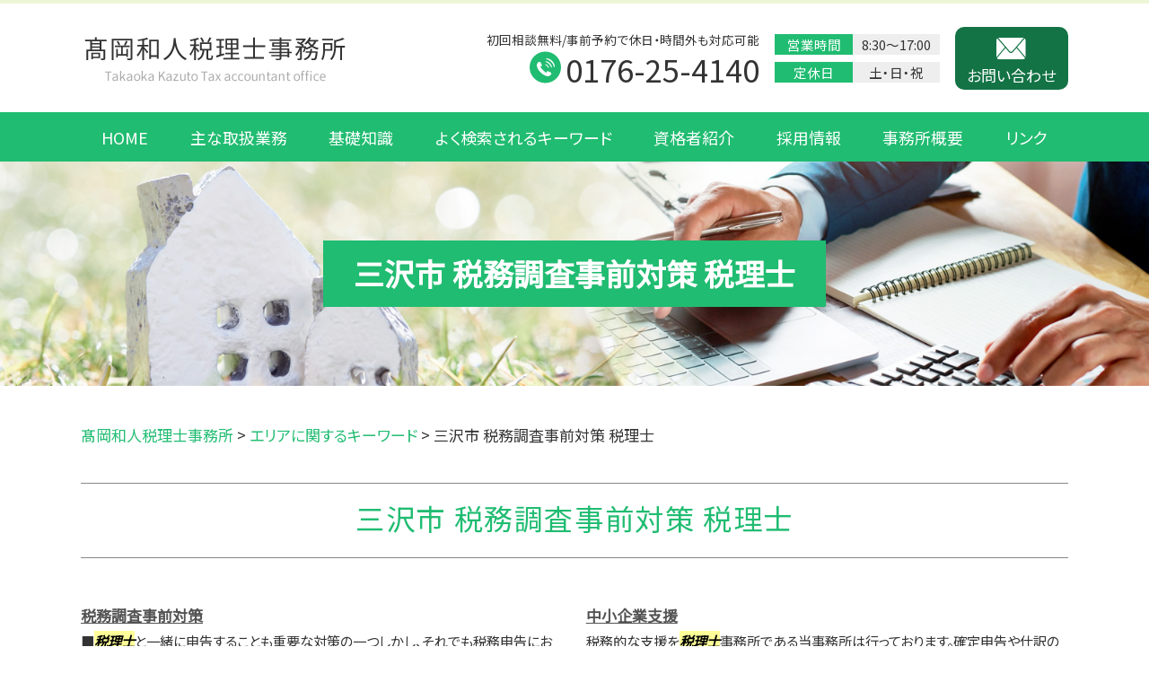

--- FILE ---
content_type: text/html; charset=UTF-8
request_url: https://www.te-k.com/%E3%82%A8%E3%83%AA%E3%82%A2%E3%81%AB%E9%96%A2%E3%81%99%E3%82%8B%E3%82%AD%E3%83%BC%E3%83%AF%E3%83%BC%E3%83%89/%E4%B8%89%E6%B2%A2%E5%B8%82-%E7%A8%8E%E5%8B%99%E8%AA%BF%E6%9F%BB%E4%BA%8B%E5%89%8D%E5%AF%BE%E7%AD%96-%E7%A8%8E%E7%90%86%E5%A3%AB/
body_size: 90832
content:
<!DOCTYPE html>
<html lang="ja">
<!-- Google Tag Manager -->
<script>(function(w,d,s,l,i){w[l]=w[l]||[];w[l].push({'gtm.start':
new Date().getTime(),event:'gtm.js'});var f=d.getElementsByTagName(s)[0],
j=d.createElement(s),dl=l!='dataLayer'?'&l='+l:'';j.async=true;j.src=
'https://www.googletagmanager.com/gtm.js?id='+i+dl;f.parentNode.insertBefore(j,f);
})(window,document,'script','dataLayer','GTM-NNS3CMZ');</script>
<!-- End Google Tag Manager -->

<head>
  <meta charset="utf-8">
  <meta http-equiv="X-UA-Compatible" content="IE=edge">
  <meta name="format-detection" content="telephone=no">
  <meta name="viewport" content="width=device-width, initial-scale=1, shrink-to-fit=no">
  <title>三沢市 税務調査事前対策 税理士 | 髙岡和人税理士事務所  </title>
  <meta name="description" content="">
  <meta name="keywords" content="">
  <link rel="stylesheet" href="https://www.te-k.com/common/css/plugin.css">
  <link rel="stylesheet" href="https://www.te-k.com/wp-content/themes/484_takaoka/style.css">
  <link rel="stylesheet" href="https://www.te-k.com/wp-content/themes/484_takaoka/css/styles.css">
  
	<style>
		.wpcf7-submit{
			display:none;
		}
		.recaptcha-btn{
			display:block;
		}
		.grecaptcha-badge { margin: 10px 0; }
	</style>
	<script type="text/javascript">
		var contactform = [];
		var checkIfCalled = true;
		var renderGoogleInvisibleRecaptchaFront = function() {
			// prevent form submit from enter key
			jQuery("input[name=_wpcf7]").attr("class","formid");
				jQuery('.wpcf7-form').on('keyup keypress', "input", function(e) {
				  var keyCode = e.keyCode || e.which;
				  if (keyCode === 13) {
					e.preventDefault();
					return false;
				  }
				});

			jQuery('.wpcf7-submit').each(function(index){

				var checkexclude = 0;
				var form = jQuery(this).closest('.wpcf7-form');
				var value = jQuery(form).find(".formid").val();
				// check form exclude from invisible recaptcha
								if(checkexclude == 0){
					// Hide the form orig submit button
					form.find('.wpcf7-submit').hide();

					// Fetch class and value of orig submit button
					btnClasses = form.find('.wpcf7-submit').attr('class');
					btnValue = form.find('.wpcf7-submit').attr('value');

					// Add custom button and recaptcha holder

					form.find('.wpcf7-submit').after('<input type="button" id="wpcf-custom-btn-'+index+'" class="'+btnClasses+'  recaptcha-btn recaptcha-btn-type-css" value="'+btnValue+'" title="'+btnValue+'" >');
					form.append('<div class="recaptcha-holder" id="recaptcha-holder-'+index+'"></div>');
					// Recaptcha rendenr from here
					var holderId = grecaptcha.render('recaptcha-holder-'+index,{
								'sitekey':'6LdnpGokAAAAAIcOWio-1RACPbaAcc0QRm9YRwEe',
								'size': 'invisible',
								'badge' : 'inline', // possible values: bottomright, bottomleft, inline
								'callback' : function (recaptchaToken) {
									//console.log(recaptchaToken);
									var response=jQuery('#recaptcha-holder-'+index).find('.g-recaptcha-response').val();
									//console.log(response);
									//Remove old response and store new respone
									jQuery('#recaptcha-holder-'+index).parent().find(".respose_post").remove();
									jQuery('#recaptcha-holder-'+index).after('<input type="hidden" name="g-recaptcha-response"  value="'+response+'" class="respose_post">')
									grecaptcha.reset(holderId);

									if(typeof customCF7Validator !== 'undefined'){
										if(!customCF7Validator(form)){
											return;
										}
									}
									// Call default Validator function
									else if(contactFormDefaultValidator(form)){
										return;
									}
									else{
										// hide the custom button and show orig submit button again and submit the form
										jQuery('#wpcf-custom-btn-'+index).hide();
										form.find('input[type=submit]').show();
										form.find("input[type=submit]").click();
										form.find('input[type=submit]').hide();
										jQuery('#wpcf-custom-btn-'+index).attr('style','');
									}
								}
						},false);

					// action call when click on custom button
					jQuery('#wpcf-custom-btn-'+index).click(function(event){
						event.preventDefault();
						// Call custom validator function
						if(typeof customCF7Validator == 'function'){
							if(!customCF7Validator(form)){
								return false;
							}
						}
						// Call default Validator function
						else if(contactFormDefaultValidator(form)){
							return false;
						}
						else if(grecaptcha.getResponse(holderId) != ''){
							grecaptcha.reset(holderId);
						}
						else{
							// execute the recaptcha challenge
							grecaptcha.execute(holderId);
						}
					});
				}
			});
		}
	</script><script  src="https://www.google.com/recaptcha/api.js?onload=renderGoogleInvisibleRecaptchaFront&render=explicit" async defer></script><meta name='robots' content='max-image-preview:large' />
<script type="text/javascript">
/* <![CDATA[ */
window._wpemojiSettings = {"baseUrl":"https:\/\/s.w.org\/images\/core\/emoji\/15.0.3\/72x72\/","ext":".png","svgUrl":"https:\/\/s.w.org\/images\/core\/emoji\/15.0.3\/svg\/","svgExt":".svg","source":{"concatemoji":"https:\/\/www.te-k.com\/wp-includes\/js\/wp-emoji-release.min.js?ver=6.6.2"}};
/*! This file is auto-generated */
!function(i,n){var o,s,e;function c(e){try{var t={supportTests:e,timestamp:(new Date).valueOf()};sessionStorage.setItem(o,JSON.stringify(t))}catch(e){}}function p(e,t,n){e.clearRect(0,0,e.canvas.width,e.canvas.height),e.fillText(t,0,0);var t=new Uint32Array(e.getImageData(0,0,e.canvas.width,e.canvas.height).data),r=(e.clearRect(0,0,e.canvas.width,e.canvas.height),e.fillText(n,0,0),new Uint32Array(e.getImageData(0,0,e.canvas.width,e.canvas.height).data));return t.every(function(e,t){return e===r[t]})}function u(e,t,n){switch(t){case"flag":return n(e,"\ud83c\udff3\ufe0f\u200d\u26a7\ufe0f","\ud83c\udff3\ufe0f\u200b\u26a7\ufe0f")?!1:!n(e,"\ud83c\uddfa\ud83c\uddf3","\ud83c\uddfa\u200b\ud83c\uddf3")&&!n(e,"\ud83c\udff4\udb40\udc67\udb40\udc62\udb40\udc65\udb40\udc6e\udb40\udc67\udb40\udc7f","\ud83c\udff4\u200b\udb40\udc67\u200b\udb40\udc62\u200b\udb40\udc65\u200b\udb40\udc6e\u200b\udb40\udc67\u200b\udb40\udc7f");case"emoji":return!n(e,"\ud83d\udc26\u200d\u2b1b","\ud83d\udc26\u200b\u2b1b")}return!1}function f(e,t,n){var r="undefined"!=typeof WorkerGlobalScope&&self instanceof WorkerGlobalScope?new OffscreenCanvas(300,150):i.createElement("canvas"),a=r.getContext("2d",{willReadFrequently:!0}),o=(a.textBaseline="top",a.font="600 32px Arial",{});return e.forEach(function(e){o[e]=t(a,e,n)}),o}function t(e){var t=i.createElement("script");t.src=e,t.defer=!0,i.head.appendChild(t)}"undefined"!=typeof Promise&&(o="wpEmojiSettingsSupports",s=["flag","emoji"],n.supports={everything:!0,everythingExceptFlag:!0},e=new Promise(function(e){i.addEventListener("DOMContentLoaded",e,{once:!0})}),new Promise(function(t){var n=function(){try{var e=JSON.parse(sessionStorage.getItem(o));if("object"==typeof e&&"number"==typeof e.timestamp&&(new Date).valueOf()<e.timestamp+604800&&"object"==typeof e.supportTests)return e.supportTests}catch(e){}return null}();if(!n){if("undefined"!=typeof Worker&&"undefined"!=typeof OffscreenCanvas&&"undefined"!=typeof URL&&URL.createObjectURL&&"undefined"!=typeof Blob)try{var e="postMessage("+f.toString()+"("+[JSON.stringify(s),u.toString(),p.toString()].join(",")+"));",r=new Blob([e],{type:"text/javascript"}),a=new Worker(URL.createObjectURL(r),{name:"wpTestEmojiSupports"});return void(a.onmessage=function(e){c(n=e.data),a.terminate(),t(n)})}catch(e){}c(n=f(s,u,p))}t(n)}).then(function(e){for(var t in e)n.supports[t]=e[t],n.supports.everything=n.supports.everything&&n.supports[t],"flag"!==t&&(n.supports.everythingExceptFlag=n.supports.everythingExceptFlag&&n.supports[t]);n.supports.everythingExceptFlag=n.supports.everythingExceptFlag&&!n.supports.flag,n.DOMReady=!1,n.readyCallback=function(){n.DOMReady=!0}}).then(function(){return e}).then(function(){var e;n.supports.everything||(n.readyCallback(),(e=n.source||{}).concatemoji?t(e.concatemoji):e.wpemoji&&e.twemoji&&(t(e.twemoji),t(e.wpemoji)))}))}((window,document),window._wpemojiSettings);
/* ]]> */
</script>
<style id='wp-emoji-styles-inline-css' type='text/css'>

	img.wp-smiley, img.emoji {
		display: inline !important;
		border: none !important;
		box-shadow: none !important;
		height: 1em !important;
		width: 1em !important;
		margin: 0 0.07em !important;
		vertical-align: -0.1em !important;
		background: none !important;
		padding: 0 !important;
	}
</style>
<link rel='stylesheet' id='wp-block-library-css' href='https://www.te-k.com/wp-includes/css/dist/block-library/style.min.css?ver=6.6.2' type='text/css' media='all' />
<style id='classic-theme-styles-inline-css' type='text/css'>
/*! This file is auto-generated */
.wp-block-button__link{color:#fff;background-color:#32373c;border-radius:9999px;box-shadow:none;text-decoration:none;padding:calc(.667em + 2px) calc(1.333em + 2px);font-size:1.125em}.wp-block-file__button{background:#32373c;color:#fff;text-decoration:none}
</style>
<style id='global-styles-inline-css' type='text/css'>
:root{--wp--preset--aspect-ratio--square: 1;--wp--preset--aspect-ratio--4-3: 4/3;--wp--preset--aspect-ratio--3-4: 3/4;--wp--preset--aspect-ratio--3-2: 3/2;--wp--preset--aspect-ratio--2-3: 2/3;--wp--preset--aspect-ratio--16-9: 16/9;--wp--preset--aspect-ratio--9-16: 9/16;--wp--preset--color--black: #000000;--wp--preset--color--cyan-bluish-gray: #abb8c3;--wp--preset--color--white: #ffffff;--wp--preset--color--pale-pink: #f78da7;--wp--preset--color--vivid-red: #cf2e2e;--wp--preset--color--luminous-vivid-orange: #ff6900;--wp--preset--color--luminous-vivid-amber: #fcb900;--wp--preset--color--light-green-cyan: #7bdcb5;--wp--preset--color--vivid-green-cyan: #00d084;--wp--preset--color--pale-cyan-blue: #8ed1fc;--wp--preset--color--vivid-cyan-blue: #0693e3;--wp--preset--color--vivid-purple: #9b51e0;--wp--preset--gradient--vivid-cyan-blue-to-vivid-purple: linear-gradient(135deg,rgba(6,147,227,1) 0%,rgb(155,81,224) 100%);--wp--preset--gradient--light-green-cyan-to-vivid-green-cyan: linear-gradient(135deg,rgb(122,220,180) 0%,rgb(0,208,130) 100%);--wp--preset--gradient--luminous-vivid-amber-to-luminous-vivid-orange: linear-gradient(135deg,rgba(252,185,0,1) 0%,rgba(255,105,0,1) 100%);--wp--preset--gradient--luminous-vivid-orange-to-vivid-red: linear-gradient(135deg,rgba(255,105,0,1) 0%,rgb(207,46,46) 100%);--wp--preset--gradient--very-light-gray-to-cyan-bluish-gray: linear-gradient(135deg,rgb(238,238,238) 0%,rgb(169,184,195) 100%);--wp--preset--gradient--cool-to-warm-spectrum: linear-gradient(135deg,rgb(74,234,220) 0%,rgb(151,120,209) 20%,rgb(207,42,186) 40%,rgb(238,44,130) 60%,rgb(251,105,98) 80%,rgb(254,248,76) 100%);--wp--preset--gradient--blush-light-purple: linear-gradient(135deg,rgb(255,206,236) 0%,rgb(152,150,240) 100%);--wp--preset--gradient--blush-bordeaux: linear-gradient(135deg,rgb(254,205,165) 0%,rgb(254,45,45) 50%,rgb(107,0,62) 100%);--wp--preset--gradient--luminous-dusk: linear-gradient(135deg,rgb(255,203,112) 0%,rgb(199,81,192) 50%,rgb(65,88,208) 100%);--wp--preset--gradient--pale-ocean: linear-gradient(135deg,rgb(255,245,203) 0%,rgb(182,227,212) 50%,rgb(51,167,181) 100%);--wp--preset--gradient--electric-grass: linear-gradient(135deg,rgb(202,248,128) 0%,rgb(113,206,126) 100%);--wp--preset--gradient--midnight: linear-gradient(135deg,rgb(2,3,129) 0%,rgb(40,116,252) 100%);--wp--preset--font-size--small: 13px;--wp--preset--font-size--medium: 20px;--wp--preset--font-size--large: 36px;--wp--preset--font-size--x-large: 42px;--wp--preset--spacing--20: 0.44rem;--wp--preset--spacing--30: 0.67rem;--wp--preset--spacing--40: 1rem;--wp--preset--spacing--50: 1.5rem;--wp--preset--spacing--60: 2.25rem;--wp--preset--spacing--70: 3.38rem;--wp--preset--spacing--80: 5.06rem;--wp--preset--shadow--natural: 6px 6px 9px rgba(0, 0, 0, 0.2);--wp--preset--shadow--deep: 12px 12px 50px rgba(0, 0, 0, 0.4);--wp--preset--shadow--sharp: 6px 6px 0px rgba(0, 0, 0, 0.2);--wp--preset--shadow--outlined: 6px 6px 0px -3px rgba(255, 255, 255, 1), 6px 6px rgba(0, 0, 0, 1);--wp--preset--shadow--crisp: 6px 6px 0px rgba(0, 0, 0, 1);}:where(.is-layout-flex){gap: 0.5em;}:where(.is-layout-grid){gap: 0.5em;}body .is-layout-flex{display: flex;}.is-layout-flex{flex-wrap: wrap;align-items: center;}.is-layout-flex > :is(*, div){margin: 0;}body .is-layout-grid{display: grid;}.is-layout-grid > :is(*, div){margin: 0;}:where(.wp-block-columns.is-layout-flex){gap: 2em;}:where(.wp-block-columns.is-layout-grid){gap: 2em;}:where(.wp-block-post-template.is-layout-flex){gap: 1.25em;}:where(.wp-block-post-template.is-layout-grid){gap: 1.25em;}.has-black-color{color: var(--wp--preset--color--black) !important;}.has-cyan-bluish-gray-color{color: var(--wp--preset--color--cyan-bluish-gray) !important;}.has-white-color{color: var(--wp--preset--color--white) !important;}.has-pale-pink-color{color: var(--wp--preset--color--pale-pink) !important;}.has-vivid-red-color{color: var(--wp--preset--color--vivid-red) !important;}.has-luminous-vivid-orange-color{color: var(--wp--preset--color--luminous-vivid-orange) !important;}.has-luminous-vivid-amber-color{color: var(--wp--preset--color--luminous-vivid-amber) !important;}.has-light-green-cyan-color{color: var(--wp--preset--color--light-green-cyan) !important;}.has-vivid-green-cyan-color{color: var(--wp--preset--color--vivid-green-cyan) !important;}.has-pale-cyan-blue-color{color: var(--wp--preset--color--pale-cyan-blue) !important;}.has-vivid-cyan-blue-color{color: var(--wp--preset--color--vivid-cyan-blue) !important;}.has-vivid-purple-color{color: var(--wp--preset--color--vivid-purple) !important;}.has-black-background-color{background-color: var(--wp--preset--color--black) !important;}.has-cyan-bluish-gray-background-color{background-color: var(--wp--preset--color--cyan-bluish-gray) !important;}.has-white-background-color{background-color: var(--wp--preset--color--white) !important;}.has-pale-pink-background-color{background-color: var(--wp--preset--color--pale-pink) !important;}.has-vivid-red-background-color{background-color: var(--wp--preset--color--vivid-red) !important;}.has-luminous-vivid-orange-background-color{background-color: var(--wp--preset--color--luminous-vivid-orange) !important;}.has-luminous-vivid-amber-background-color{background-color: var(--wp--preset--color--luminous-vivid-amber) !important;}.has-light-green-cyan-background-color{background-color: var(--wp--preset--color--light-green-cyan) !important;}.has-vivid-green-cyan-background-color{background-color: var(--wp--preset--color--vivid-green-cyan) !important;}.has-pale-cyan-blue-background-color{background-color: var(--wp--preset--color--pale-cyan-blue) !important;}.has-vivid-cyan-blue-background-color{background-color: var(--wp--preset--color--vivid-cyan-blue) !important;}.has-vivid-purple-background-color{background-color: var(--wp--preset--color--vivid-purple) !important;}.has-black-border-color{border-color: var(--wp--preset--color--black) !important;}.has-cyan-bluish-gray-border-color{border-color: var(--wp--preset--color--cyan-bluish-gray) !important;}.has-white-border-color{border-color: var(--wp--preset--color--white) !important;}.has-pale-pink-border-color{border-color: var(--wp--preset--color--pale-pink) !important;}.has-vivid-red-border-color{border-color: var(--wp--preset--color--vivid-red) !important;}.has-luminous-vivid-orange-border-color{border-color: var(--wp--preset--color--luminous-vivid-orange) !important;}.has-luminous-vivid-amber-border-color{border-color: var(--wp--preset--color--luminous-vivid-amber) !important;}.has-light-green-cyan-border-color{border-color: var(--wp--preset--color--light-green-cyan) !important;}.has-vivid-green-cyan-border-color{border-color: var(--wp--preset--color--vivid-green-cyan) !important;}.has-pale-cyan-blue-border-color{border-color: var(--wp--preset--color--pale-cyan-blue) !important;}.has-vivid-cyan-blue-border-color{border-color: var(--wp--preset--color--vivid-cyan-blue) !important;}.has-vivid-purple-border-color{border-color: var(--wp--preset--color--vivid-purple) !important;}.has-vivid-cyan-blue-to-vivid-purple-gradient-background{background: var(--wp--preset--gradient--vivid-cyan-blue-to-vivid-purple) !important;}.has-light-green-cyan-to-vivid-green-cyan-gradient-background{background: var(--wp--preset--gradient--light-green-cyan-to-vivid-green-cyan) !important;}.has-luminous-vivid-amber-to-luminous-vivid-orange-gradient-background{background: var(--wp--preset--gradient--luminous-vivid-amber-to-luminous-vivid-orange) !important;}.has-luminous-vivid-orange-to-vivid-red-gradient-background{background: var(--wp--preset--gradient--luminous-vivid-orange-to-vivid-red) !important;}.has-very-light-gray-to-cyan-bluish-gray-gradient-background{background: var(--wp--preset--gradient--very-light-gray-to-cyan-bluish-gray) !important;}.has-cool-to-warm-spectrum-gradient-background{background: var(--wp--preset--gradient--cool-to-warm-spectrum) !important;}.has-blush-light-purple-gradient-background{background: var(--wp--preset--gradient--blush-light-purple) !important;}.has-blush-bordeaux-gradient-background{background: var(--wp--preset--gradient--blush-bordeaux) !important;}.has-luminous-dusk-gradient-background{background: var(--wp--preset--gradient--luminous-dusk) !important;}.has-pale-ocean-gradient-background{background: var(--wp--preset--gradient--pale-ocean) !important;}.has-electric-grass-gradient-background{background: var(--wp--preset--gradient--electric-grass) !important;}.has-midnight-gradient-background{background: var(--wp--preset--gradient--midnight) !important;}.has-small-font-size{font-size: var(--wp--preset--font-size--small) !important;}.has-medium-font-size{font-size: var(--wp--preset--font-size--medium) !important;}.has-large-font-size{font-size: var(--wp--preset--font-size--large) !important;}.has-x-large-font-size{font-size: var(--wp--preset--font-size--x-large) !important;}
:where(.wp-block-post-template.is-layout-flex){gap: 1.25em;}:where(.wp-block-post-template.is-layout-grid){gap: 1.25em;}
:where(.wp-block-columns.is-layout-flex){gap: 2em;}:where(.wp-block-columns.is-layout-grid){gap: 2em;}
:root :where(.wp-block-pullquote){font-size: 1.5em;line-height: 1.6;}
</style>
<link rel='stylesheet' id='contact-form-7-css' href='https://www.te-k.com/wp-content/plugins/contact-form-7/includes/css/styles.css?ver=5.7.3' type='text/css' media='all' />
<link rel='stylesheet' id='wp-pagenavi-css' href='https://www.te-k.com/wp-content/plugins/wp-pagenavi/pagenavi-css.css?ver=2.70' type='text/css' media='all' />
<script type="text/javascript" src="https://www.te-k.com/wp-includes/js/jquery/jquery.min.js?ver=3.7.1" id="jquery-core-js"></script>
<script type="text/javascript" src="https://www.te-k.com/wp-includes/js/jquery/jquery-migrate.min.js?ver=3.4.1" id="jquery-migrate-js"></script>
<script type="text/javascript" src="https://www.te-k.com/wp-content/plugins/cf7-invisible-recaptcha/js/cf7_invisible_recaptcha.js?ver=1.2.3" id="cf7_invisible_recaptcha_functions-js"></script>
<link rel="https://api.w.org/" href="https://www.te-k.com/wp-json/" /><link rel="alternate" title="JSON" type="application/json" href="https://www.te-k.com/wp-json/wp/v2/posts/863" /><link rel="EditURI" type="application/rsd+xml" title="RSD" href="https://www.te-k.com/xmlrpc.php?rsd" />
<link rel="canonical" href="https://www.te-k.com/%e3%82%a8%e3%83%aa%e3%82%a2%e3%81%ab%e9%96%a2%e3%81%99%e3%82%8b%e3%82%ad%e3%83%bc%e3%83%af%e3%83%bc%e3%83%89/%e4%b8%89%e6%b2%a2%e5%b8%82-%e7%a8%8e%e5%8b%99%e8%aa%bf%e6%9f%bb%e4%ba%8b%e5%89%8d%e5%af%be%e7%ad%96-%e7%a8%8e%e7%90%86%e5%a3%ab/" />
<link rel='shortlink' href='https://www.te-k.com/?p=863' />
<link rel="alternate" title="oEmbed (JSON)" type="application/json+oembed" href="https://www.te-k.com/wp-json/oembed/1.0/embed?url=https%3A%2F%2Fwww.te-k.com%2F%25e3%2582%25a8%25e3%2583%25aa%25e3%2582%25a2%25e3%2581%25ab%25e9%2596%25a2%25e3%2581%2599%25e3%2582%258b%25e3%2582%25ad%25e3%2583%25bc%25e3%2583%25af%25e3%2583%25bc%25e3%2583%2589%2F%25e4%25b8%2589%25e6%25b2%25a2%25e5%25b8%2582-%25e7%25a8%258e%25e5%258b%2599%25e8%25aa%25bf%25e6%259f%25bb%25e4%25ba%258b%25e5%2589%258d%25e5%25af%25be%25e7%25ad%2596-%25e7%25a8%258e%25e7%2590%2586%25e5%25a3%25ab%2F" />
<link rel="alternate" title="oEmbed (XML)" type="text/xml+oembed" href="https://www.te-k.com/wp-json/oembed/1.0/embed?url=https%3A%2F%2Fwww.te-k.com%2F%25e3%2582%25a8%25e3%2583%25aa%25e3%2582%25a2%25e3%2581%25ab%25e9%2596%25a2%25e3%2581%2599%25e3%2582%258b%25e3%2582%25ad%25e3%2583%25bc%25e3%2583%25af%25e3%2583%25bc%25e3%2583%2589%2F%25e4%25b8%2589%25e6%25b2%25a2%25e5%25b8%2582-%25e7%25a8%258e%25e5%258b%2599%25e8%25aa%25bf%25e6%259f%25bb%25e4%25ba%258b%25e5%2589%258d%25e5%25af%25be%25e7%25ad%2596-%25e7%25a8%258e%25e7%2590%2586%25e5%25a3%25ab%2F&#038;format=xml" />
<script src='https://mediamaker-48.com/?dm=1e222ece18c0e3a87ba1adac5a931528&amp;action=load&amp;blogid=5&amp;siteid=1&amp;t=1970068772&amp;back=https%3A%2F%2Fwww.te-k.com%2F%25E3%2582%25A8%25E3%2583%25AA%25E3%2582%25A2%25E3%2581%25AB%25E9%2596%25A2%25E3%2581%2599%25E3%2582%258B%25E3%2582%25AD%25E3%2583%25BC%25E3%2583%25AF%25E3%2583%25BC%25E3%2583%2589%2F%25E4%25B8%2589%25E6%25B2%25A2%25E5%25B8%2582-%25E7%25A8%258E%25E5%258B%2599%25E8%25AA%25BF%25E6%259F%25BB%25E4%25BA%258B%25E5%2589%258D%25E5%25AF%25BE%25E7%25AD%2596-%25E7%25A8%258E%25E7%2590%2586%25E5%25A3%25AB%2F' type='text/javascript'></script><style type="text/css">.broken_link, a.broken_link {
	text-decoration: line-through;
}</style></head>

    <body>
        <!-- Google Tag Manager (noscript) -->
<noscript><iframe src="https://www.googletagmanager.com/ns.html?id=GTM-NNS3CMZ"
height="0" width="0" style="display:none;visibility:hidden"></iframe></noscript>
<!-- End Google Tag Manager (noscript) -->
    <!-- ▼wrapper -->
    <div class="wrapper" id="wrapper">
      <!-- ▼header -->
      <header class="header" id="header">
                  <h1 class="page-title" id="page-title">
            <span class="page-title-inner">
                              <span class="page-title-name">三沢市 税務調査事前対策 税理士</span>
                          </span>
          </h1>
                <div class="inner">
                        <p class="header-logo">
                            <a class="header-link" href="https://www.te-k.com">
                <img src="https://www.te-k.com/wp-content/themes/484_takaoka/img/base/logo.png" alt="髙岡和人税理士事務所">
              </a>
                          </p>
                    <div class="header-content">
            <div class="header-contact">
              <div class="global-contact primary">
                <div class="global-contact-items">
                  <div class="global-contact-item tel">
                    <p><span class="text-item">初回相談無料/事前予約で休日・時間外も対応可能</span></p>
                    <p><a class="tel-link" href="tel:0176254140" onclick="ga('send', 'event', 'reserve_banner_irie', 'click', 'content');"><span class="tel-num"><span>0176-25-4140</span></span></a></p>
                  </div>
                  <div class="global-contact-item info">
                    <div class="info-text">
                      <dl>
                        <dt>営業時間</dt>
                        <dd>8:30〜17:00</dd>
                      </dl>
                      <dl>
                        <dt>定休日</dt>
                        <dd>土・日・祝</dd>
                      </dl>
                    </div>
                  </div>
                  <div class="global-contact-item mail">
                    <p><a class="mail-link" href="https://www.te-k.com/inq/"><span class="mail-text">お問い合わせ</span></a></p>
                  </div>
                </div>
              </div>
            </div>
          </div>
        </div>
        <div class="tel-button"><a href="tel:0176254140" onclick="ga('send', 'event', 'reserve_banner_irie', 'click', 'content');"><span class="icon icon-tel"></span></a></div>
        <div class="contact-button"><a href="https://www.te-k.com/inq/"><span class="icon icon-mail"></span></a></div>
      </header>
      <!-- ▲header -->
      <!-- ▼nav -->
      <nav class="nav" id="nav">
        <div class="inner">
          <ul class="main-nav" id="main-nav">
            <li class="nav-item nav-home" id="nav-home"><a class="nav-link" href="https://www.te-k.com"><span>HOME</span></a>
            </li>
            <li class="nav-item nav-business" id="nav-business"><a class="nav-link" href="https://www.te-k.com/#business"><span>主な取扱業務</span></a>
            </li>
            <li class="nav-item nav-knowledge" id="nav-knowledge"><a class="nav-link" href="#knowledge"><span>基礎知識</span></a></li>
            <li class="nav-item nav-keyword" id="nav-keyword"><a class="nav-link" href="#keyword"><span>よく検索されるキーワード</span></a></li>
            <li class="nav-item nav-staff" id="nav-staff"><a class="nav-link" href="#staff"><span>資格者紹介</span></a></li>
            <li class="nav-item nav-recruit" id="nav-recruit"><a class="nav-link" href="https://www.te-k.com/recruit/"><span>採用情報</span></a></li>
            <li class="nav-item nav-office" id="nav-office"><a class="nav-link" href="#office"><span>事務所概要</span></a></li>
            <li class="nav-item nav-link" id="nav-link"><a class="nav-link" href="https://www.te-k.com/link"><span>リンク</span></a>
            </li>
          </ul>
          <div class="nav-close-button" id="nav-close-button"><span class="nav-button-icon"></span></div>
        </div>
      </nav>
      <!-- ▲nav -->
              <!-- ▼main -->
        <main class="main" id="main">
          <div class="pankz">
            <!-- Breadcrumb NavXT 7.1.0 -->
<span property="itemListElement" typeof="ListItem"><a property="item" typeof="WebPage" title="Go to 髙岡和人税理士事務所." href="https://www.te-k.com" class="home" ><span property="name">髙岡和人税理士事務所</span></a><meta property="position" content="1"></span> &gt; <span property="itemListElement" typeof="ListItem"><a property="item" typeof="WebPage" title="Go to the エリアに関するキーワード カテゴリー archives." href="https://www.te-k.com/%e3%82%a8%e3%83%aa%e3%82%a2%e3%81%ab%e9%96%a2%e3%81%99%e3%82%8b%e3%82%ad%e3%83%bc%e3%83%af%e3%83%bc%e3%83%89/" class="taxonomy category" ><span property="name">エリアに関するキーワード</span></a><meta property="position" content="2"></span> &gt; <span property="itemListElement" typeof="ListItem"><span property="name" class="post post-post current-item">三沢市 税務調査事前対策 税理士</span><meta property="url" content="https://www.te-k.com/%e3%82%a8%e3%83%aa%e3%82%a2%e3%81%ab%e9%96%a2%e3%81%99%e3%82%8b%e3%82%ad%e3%83%bc%e3%83%af%e3%83%bc%e3%83%89/%e4%b8%89%e6%b2%a2%e5%b8%82-%e7%a8%8e%e5%8b%99%e8%aa%bf%e6%9f%bb%e4%ba%8b%e5%89%8d%e5%af%be%e7%ad%96-%e7%a8%8e%e7%90%86%e5%a3%ab/"><meta property="position" content="3"></span>          </div>
          <div class="inner">
          

        <section class="gutter detail-section">
          <div class="section-inner">
						<div class="section-header">
							<h2 class="section-heading">三沢市 税務調査事前対策 税理士</h2>
						</div>
						<div class="inner">
							<div class="detail">
								<div class="detail-text">
									<ul class="post-list cfx"><li class="cfx"><a href="https://www.te-k.com/list/jigyoushien/%e7%a8%8e%e5%8b%99%e8%aa%bf%e6%9f%bb%e4%ba%8b%e5%89%8d%e5%af%be%e7%ad%96/">税務調査事前対策</a><p>■<mark>税理士</mark>と一緒に申告することも重要な対策の一つしかし、それでも税務申告においてミスが起こることもあります。そのため、<mark>税理士</mark>と一緒に申告を行うなどしてミスを事前に防ぐ、不明点を速やかに解決しておく、ということも重要です。ミスを起こさない、紛らわしい申告をしないためにも<mark>税理士</mark>に依頼して記帳や申告を行うことも重要な税務...</p></li><li><a href="https://www.te-k.com/list/jigyoushien/%e4%b8%ad%e5%b0%8f%e4%bc%81%e6%a5%ad%e6%94%af%e6%8f%b4/">中小企業支援</a><p>税務的な支援を<mark>税理士</mark>事務所である当事務所は行っております。確定申告や仕訳の方法、節税対策や税務調査の対策など幅広い税務の分野における支援を行っていきます。 中小企業の経営には多くの問題が絡んでいることが多いです。人数が少ない中でいかに効率よく事業を行っていくかということを検討する際に、<mark>税理士</mark>の中小企業支援もぜひご...</p></li><li><a href="https://www.te-k.com/list/jigyoushien/%e8%b3%87%e9%87%91%e7%b9%b0%e3%82%8a%e6%94%b9%e5%96%84%e3%81%ae%e3%81%9f%e3%82%81%e3%81%ae%e8%b3%87%e9%87%91%e8%aa%bf%e9%81%94%e6%89%8b%e6%ae%b5/">資金繰り改善のための資金調達手段</a><p>そのため資金調達を行う際には、<mark>税理士</mark>などの専門家と一緒に行うことで成功率が高まります。 髙岡和人<mark>税理士</mark>事務所では、十和田市、<mark>三沢市</mark>、三戸郡を中心に青森県、岩手県などのエリアで「事業支援」「記帳代行」「税務調査」などに関する税務相談を承っております。「資金繰り対策」「資金調達」などに関してお困りのことがございました...</p></li><li><a href="https://www.te-k.com/list/jigyoushien/%e8%a8%98%e5%b8%b3%e4%bb%a3%e8%a1%8c%e3%83%bb%e7%b5%8c%e7%90%86%e3%82%b7%e3%82%b9%e3%83%86%e3%83%a0%e3%81%b8%e3%81%ae%e5%af%be%e5%bf%9c/">記帳代行・経理システムへの対応</a><p>記帳代行を<mark>税理士</mark>に依頼することによって、他の業者に依頼する場合と比べ、記帳のミスが減ることや、毎日の記帳を通して最終的に決算対策が出来るなどワンストップで法人の税金に対する対応を行うことが可能になります。 ■経理システムへの対応経理を行っていくにあたって経理システムを導入、運営していくことは重要なことです。しかし...</p></li><li><a href="https://www.te-k.com/list/jigyoushien/%e7%b5%8c%e5%96%b6%e8%a8%88%e7%94%bb%e3%83%bb%e4%ba%8b%e6%a5%ad%e8%a8%88%e7%94%bb%e3%81%ae%e7%ad%96%e5%ae%9a%e6%94%af%e6%8f%b4/">経営計画・事業計画の策定支援</a><p>当事務所では経営計画や事業計画の作成に関することを元国税庁職員である当事務所の<mark>税理士</mark>が策定のお手伝いをさせていただきます。経営計画や事業計画に関することはまず当事務所までお問い合わせください。 髙岡和人<mark>税理士</mark>事務所では、十和田市、<mark>三沢市</mark>、三戸郡を中心に青森県、岩手県などのエリアで「事業支援」「記帳代行」「税務調査...</p></li><li><a href="https://www.te-k.com/list/souzokuzei/%e5%9b%ba%e5%ae%9a%e8%b3%87%e7%94%a3%e7%a8%8e%e3%81%ab%e3%81%a4%e3%81%84%e3%81%a6%e7%a8%8e%e7%90%86%e5%a3%ab%e3%81%ab%e7%9b%b8%e8%ab%87/">固定資産税について税理士に相談</a><p>つまり、税率は地域によって違う場合もありえます。資産税についてお困りであれば、<mark>税理士</mark>に一度相談することをおすすめします。償却資産申告に関する手続きについて具体的にどのように進めていけばよいのか、準備が必要な書類などアドバイスしてもらえるでしょう。</p></li><li><a href="https://www.te-k.com/list/souzokuzei/%e7%9b%b8%e7%b6%9a%e7%a8%8e%e7%94%b3%e5%91%8a%e3%81%ae%e7%a8%8e%e7%90%86%e5%a3%ab%e5%a0%b1%e9%85%ac/">相続税申告の税理士報酬</a><p>相続税の<mark>税理士</mark>報酬については、明確な相場料金はありません。現在は、<mark>税理士</mark>報酬も完全に自由化されているため、決まり等も特にありません。一般的な相場として、<mark>税理士</mark>に相続税の申告を依頼した場合の報酬は、遺産総額の0.5～1%程度です。相続財産評価額が高くなればなるほど、<mark>税理士</mark>報酬も高くなります。ただし、トラブルに発展し...</p></li></ul>								</div>
								<div class="detail-paging">
									<div class="detail-paging-subsection">
										<div class="prev"><a href="https://www.te-k.com/%e3%82%a8%e3%83%aa%e3%82%a2%e3%81%ab%e9%96%a2%e3%81%99%e3%82%8b%e3%82%ad%e3%83%bc%e3%83%af%e3%83%bc%e3%83%89/%e4%b8%89%e6%88%b8%e9%83%a1-%e8%b3%87%e9%87%91%e7%b9%b0%e3%82%8a%e6%94%b9%e5%96%84%e6%94%af%e6%8f%b4/" rel="next">« 三戸郡 資金繰り改善支援</a></div>
										<div class="next"><a href="https://www.te-k.com/%e3%82%a8%e3%83%aa%e3%82%a2%e3%81%ab%e9%96%a2%e3%81%99%e3%82%8b%e3%82%ad%e3%83%bc%e3%83%af%e3%83%bc%e3%83%89/%e4%b8%89%e6%b2%a2%e5%b8%82-%e8%a8%98%e5%b8%b3%e4%bb%a3%e8%a1%8c-%e7%b5%8c%e7%90%86%e4%bb%a3%e8%a1%8c/" rel="prev">三沢市 記帳代行 経理代行 »</a></div>
									</div>
									<div class="detail-paging-subsection">
										<div class="back"><a href="https://www.te-k.com/%e3%82%a8%e3%83%aa%e3%82%a2%e3%81%ab%e9%96%a2%e3%81%99%e3%82%8b%e3%82%ad%e3%83%bc%e3%83%af%e3%83%bc%e3%83%89">一覧に戻る</a></div>
									</div>
								</div>
							</div>
						</div>
					</div>
				</section>

    <section class="section knowledge-section anchor-point" id="knowledge">
      <div class="section-inner">
        <div class="section-header">
          <h2 class="section-heading">当事務所が提供する基礎知識</h2>
          <p class="section-en">Basic Knowledge</p>
        </div>
        <div class="inner">
          <div class="knowledge">
            <ul class="knowledge-list list-style-none">
                                <li class="knowledge-topics">
                    <a href="https://www.te-k.com/nougyoukeiri/%e8%be%b2%e6%a5%ad%e7%b0%bf%e8%a8%98%e3%81%a8%e3%81%af/" class="knowledge-link">
                      <h3 class="knowledge-title">農業簿記とは                      </h3>
                      <p class="knowledge-body">農業経営は、一般的な業種に比べて、保有する資産の種類も多く、生産される作物の種類[...]                      </p>
                      <p class="knowledge-img"><span><img width="90" height="90" src="https://www.te-k.com/wp-content/uploads/sites/5/2022/11/image-t-11.jpg" class="attachment-thumbnail size-thumbnail wp-post-image" alt="" decoding="async" loading="lazy" /></span>
                      </p>
                    </a>
                  </li>
                                <li class="knowledge-topics">
                    <a href="https://www.te-k.com/jigyoushoukei/%e5%82%b5%e5%8b%99%e8%b6%85%e9%81%8e%e4%bc%9a%e7%a4%be%e3%81%ae%e5%90%88%e4%bd%b5/" class="knowledge-link">
                      <h3 class="knowledge-title">債務超過会社の合併                      </h3>
                      <p class="knowledge-body">債務超過会社を消滅会社とする合併は、旧・商法では「資本充実の原則」に反するとして[...]                      </p>
                      <p class="knowledge-img"><span><img width="90" height="90" src="https://www.te-k.com/wp-content/uploads/sites/5/2022/11/image-44.jpg" class="attachment-thumbnail size-thumbnail wp-post-image" alt="" decoding="async" loading="lazy" /></span>
                      </p>
                    </a>
                  </li>
                                <li class="knowledge-topics">
                    <a href="https://www.te-k.com/nougyoukeiri/%e8%be%b2%e6%a5%ad%e6%89%80%e5%be%97%e3%81%ae%e9%9d%92%e8%89%b2%e7%94%b3%e5%91%8a%e6%b1%ba%e7%ae%97%e6%9b%b8%ef%bd%9c%e5%85%a5%e6%89%8b%e6%96%b9%e6%b3%95%e3%82%84%e6%9b%b8%e3%81%8d%e6%96%b9%e3%81%ab/" class="knowledge-link">
                      <h3 class="knowledge-title">農業所得の青色申告決...                      </h3>
                      <p class="knowledge-body">農業所得を青色申告する際にどのように入手したり、書いたりしたら良いのか困っていま[...]                      </p>
                      <p class="knowledge-img"><span><img width="90" height="90" src="https://www.te-k.com/wp-content/uploads/sites/5/2022/11/image-123.jpg" class="attachment-thumbnail size-thumbnail wp-post-image" alt="" decoding="async" loading="lazy" /></span>
                      </p>
                    </a>
                  </li>
                                <li class="knowledge-topics">
                    <a href="https://www.te-k.com/jigyoushoukei/%e9%81%a9%e6%a0%bc%e5%90%88%e4%bd%b5%e3%81%a8%e3%81%af/" class="knowledge-link">
                      <h3 class="knowledge-title">適格合併とは                      </h3>
                      <p class="knowledge-body">適格合併とは、税法で定める一定の要件を満たす合併のことであり、被合併法人の株主に[...]                      </p>
                      <p class="knowledge-img"><span><img width="90" height="90" src="https://www.te-k.com/wp-content/uploads/sites/5/2022/11/image-t-11.jpg" class="attachment-thumbnail size-thumbnail wp-post-image" alt="" decoding="async" loading="lazy" /></span>
                      </p>
                    </a>
                  </li>
                                <li class="knowledge-topics">
                    <a href="https://www.te-k.com/zouyozei/%e8%b4%88%e4%b8%8e%e7%a8%8e%e3%81%ae%e5%a4%89%e6%9b%b4%e3%81%ab%e3%81%a4%e3%81%84%e3%81%a6/" class="knowledge-link">
                      <h3 class="knowledge-title">贈与税の変更について                      </h3>
                      <p class="knowledge-body">平成27年より相続税および贈与税の税制が改善されました。相続税改正のポイントとし[...]                      </p>
                      <p class="knowledge-img"><span><img width="90" height="90" src="https://www.te-k.com/wp-content/uploads/sites/5/2022/11/image-67.jpg" class="attachment-thumbnail size-thumbnail wp-post-image" alt="" decoding="async" loading="lazy" /></span>
                      </p>
                    </a>
                  </li>
                                <li class="knowledge-topics">
                    <a href="https://www.te-k.com/jigyoushoukei/%e5%90%b8%e5%8f%8e%e5%90%88%e4%bd%b5%e3%81%ae%e6%89%8b%e7%b6%9a%e3%81%8d/" class="knowledge-link">
                      <h3 class="knowledge-title">吸収合併の手続き                      </h3>
                      <p class="knowledge-body">会社の合併には、1つの会社が他の会社を吸収し、合併後も存続する「吸収合併」と、新[...]                      </p>
                      <p class="knowledge-img"><span><img width="90" height="90" src="https://www.te-k.com/wp-content/uploads/sites/5/2022/11/image-t-23.jpg" class="attachment-thumbnail size-thumbnail wp-post-image" alt="" decoding="async" loading="lazy" /></span>
                      </p>
                    </a>
                  </li>
                          </ul>
          </div>
        </div>
      </div>
    </section>

    <section class="section keyword-section anchor-point" id="keyword">
      <div class="section-inner">
        <div class="section-header">
          <h2 class="section-heading">よく検索されるキーワード</h2>
          <p class="section-en">Search Keyword</p>
        </div>
        <div class="inner">
          <div class="keyword">
            <ul class="keyword-items list-style-none">
              <li class="keyword-item">
                <div class="keyword-item-inner">
                  <div class="keyword-head accordion-button">
                    <h3 class="keyword-heading">相続税に関するキーワード</h3>
                  </div>
                                      <div class="keyword-body accordion-panel">
                      <div class="keyword-list-container">
                        <ul class="keyword-list list-style-none">
                                                      <li><a href="https://www.te-k.com/%e7%9b%b8%e7%b6%9a%e7%a8%8e%e3%81%ab%e9%96%a2%e3%81%99%e3%82%8b%e3%82%ad%e3%83%bc%e3%83%af%e3%83%bc%e3%83%89/%e7%9b%b8%e7%b6%9a%e7%a8%8e-%e9%85%8d%e5%81%b6%e8%80%85%e6%8e%a7%e9%99%a4/">相続税 配偶者控除</a></li>
                                                      <li><a href="https://www.te-k.com/%e7%9b%b8%e7%b6%9a%e7%a8%8e%e3%81%ab%e9%96%a2%e3%81%99%e3%82%8b%e3%82%ad%e3%83%bc%e3%83%af%e3%83%bc%e3%83%89/%e7%9b%b8%e7%b6%9a%e7%a8%8e-%e7%84%a1%e7%94%b3%e5%91%8a/">相続税 無申告</a></li>
                                                      <li><a href="https://www.te-k.com/%e7%9b%b8%e7%b6%9a%e7%a8%8e%e3%81%ab%e9%96%a2%e3%81%99%e3%82%8b%e3%82%ad%e3%83%bc%e3%83%af%e3%83%bc%e3%83%89/%e7%9b%b8%e7%b6%9a%e7%a8%8e%e5%af%be%e7%ad%96-%e4%bc%9a%e7%a4%be%e8%a8%ad%e7%ab%8b/">相続税対策 会社設立</a></li>
                                                      <li><a href="https://www.te-k.com/%e7%9b%b8%e7%b6%9a%e7%a8%8e%e3%81%ab%e9%96%a2%e3%81%99%e3%82%8b%e3%82%ad%e3%83%bc%e3%83%af%e3%83%bc%e3%83%89/%e7%9b%b8%e7%b6%9a%e7%a8%8e-%e7%94%b3%e5%91%8a%e6%9c%9f%e9%99%90/">相続税 申告期限</a></li>
                                                      <li><a href="https://www.te-k.com/%e7%9b%b8%e7%b6%9a%e7%a8%8e%e3%81%ab%e9%96%a2%e3%81%99%e3%82%8b%e3%82%ad%e3%83%bc%e3%83%af%e3%83%bc%e3%83%89/%e9%81%ba%e7%94%a3%e7%9b%b8%e7%b6%9a-%e7%9b%b8%e7%b6%9a%e7%a8%8e/">遺産相続 相続税</a></li>
                                                      <li><a href="https://www.te-k.com/%e7%9b%b8%e7%b6%9a%e7%a8%8e%e3%81%ab%e9%96%a2%e3%81%99%e3%82%8b%e3%82%ad%e3%83%bc%e3%83%af%e3%83%bc%e3%83%89/%e5%b0%8f%e8%a6%8f%e6%a8%a1%e5%ae%85%e5%9c%b0%e7%ad%89-%e7%89%b9%e4%be%8b/">小規模宅地等 特例</a></li>
                                                      <li><a href="https://www.te-k.com/%e7%9b%b8%e7%b6%9a%e7%a8%8e%e3%81%ab%e9%96%a2%e3%81%99%e3%82%8b%e3%82%ad%e3%83%bc%e3%83%af%e3%83%bc%e3%83%89/%e7%9b%b8%e7%b6%9a%e7%a8%8e%e3%81%ae%e7%94%b3%e5%91%8a%e6%9c%9f%e9%99%90/">相続税の申告期限</a></li>
                                                      <li><a href="https://www.te-k.com/%e7%9b%b8%e7%b6%9a%e7%a8%8e%e3%81%ab%e9%96%a2%e3%81%99%e3%82%8b%e3%82%ad%e3%83%bc%e3%83%af%e3%83%bc%e3%83%89/%e4%bf%9d%e9%99%ba-%e7%9b%b8%e7%b6%9a%e7%a8%8e%e5%af%be%e7%ad%96/">保険 相続税対策</a></li>
                                                      <li><a href="https://www.te-k.com/%e7%9b%b8%e7%b6%9a%e7%a8%8e%e3%81%ab%e9%96%a2%e3%81%99%e3%82%8b%e3%82%ad%e3%83%bc%e3%83%af%e3%83%bc%e3%83%89/%e7%9b%b8%e7%b6%9a-%e7%a8%8e%e5%8b%99%e7%bd%b2-%e8%aa%bf%e6%9f%bb/">相続 税務署 調査</a></li>
                                                      <li><a href="https://www.te-k.com/%e7%9b%b8%e7%b6%9a%e7%a8%8e%e3%81%ab%e9%96%a2%e3%81%99%e3%82%8b%e3%82%ad%e3%83%bc%e3%83%af%e3%83%bc%e3%83%89/%e7%9b%b8%e7%b6%9a%e7%a8%8e-%e8%b4%88%e4%b8%8e%e7%a8%8e/">相続税 贈与税</a></li>
                                                      <li><a href="https://www.te-k.com/%e7%9b%b8%e7%b6%9a%e7%a8%8e%e3%81%ab%e9%96%a2%e3%81%99%e3%82%8b%e3%82%ad%e3%83%bc%e3%83%af%e3%83%bc%e3%83%89/%e7%9b%b8%e7%b6%9a-%e7%a8%8e%e7%90%86%e5%a3%ab-%e8%b2%bb%e7%94%a8/">相続 税理士 費用</a></li>
                                                      <li><a href="https://www.te-k.com/%e7%9b%b8%e7%b6%9a%e7%a8%8e%e3%81%ab%e9%96%a2%e3%81%99%e3%82%8b%e3%82%ad%e3%83%bc%e3%83%af%e3%83%bc%e3%83%89/%e7%9b%b8%e7%b6%9a%e7%a8%8e%e7%94%b3%e5%91%8a-%e7%a8%8e%e7%90%86%e5%a3%ab%e5%a0%b1%e9%85%ac/">相続税申告 税理士報酬</a></li>
                                                      <li><a href="https://www.te-k.com/%e7%9b%b8%e7%b6%9a%e7%a8%8e%e3%81%ab%e9%96%a2%e3%81%99%e3%82%8b%e3%82%ad%e3%83%bc%e3%83%af%e3%83%bc%e3%83%89/%e7%9b%b8%e7%b6%9a-%e9%81%ba%e7%95%99%e5%88%86/">相続 遺留分</a></li>
                                                      <li><a href="https://www.te-k.com/%e7%9b%b8%e7%b6%9a%e7%a8%8e%e3%81%ab%e9%96%a2%e3%81%99%e3%82%8b%e3%82%ad%e3%83%bc%e3%83%af%e3%83%bc%e3%83%89/%e7%9b%b8%e7%b6%9a%e7%a8%8e-%e7%a8%8e%e7%90%86%e5%a3%ab%e5%a0%b1%e9%85%ac-%e7%9b%b8%e5%a0%b4/">相続税 税理士報酬 相場</a></li>
                                                      <li><a href="https://www.te-k.com/%e7%9b%b8%e7%b6%9a%e7%a8%8e%e3%81%ab%e9%96%a2%e3%81%99%e3%82%8b%e3%82%ad%e3%83%bc%e3%83%af%e3%83%bc%e3%83%89/%e7%9b%b8%e7%b6%9a%e7%a8%8e-%e6%99%82%e5%8a%b9-%e3%82%bf%e3%83%b3%e3%82%b9%e9%a0%90%e9%87%91/">相続税 時効 タンス預金</a></li>
                                                      <li><a href="https://www.te-k.com/%e7%9b%b8%e7%b6%9a%e7%a8%8e%e3%81%ab%e9%96%a2%e3%81%99%e3%82%8b%e3%82%ad%e3%83%bc%e3%83%af%e3%83%bc%e3%83%89/%e9%81%ba%e8%b4%88-%e7%9b%b8%e7%b6%9a/">遺贈 相続</a></li>
                                                      <li><a href="https://www.te-k.com/%e7%9b%b8%e7%b6%9a%e7%a8%8e%e3%81%ab%e9%96%a2%e3%81%99%e3%82%8b%e3%82%ad%e3%83%bc%e3%83%af%e3%83%bc%e3%83%89/%e9%81%ba%e8%b4%88-%e7%9b%b8%e7%b6%9a%e7%a8%8e-%e8%a8%88%e7%ae%97/">遺贈 相続税 計算</a></li>
                                                      <li><a href="https://www.te-k.com/%e7%9b%b8%e7%b6%9a%e7%a8%8e%e3%81%ab%e9%96%a2%e3%81%99%e3%82%8b%e3%82%ad%e3%83%bc%e3%83%af%e3%83%bc%e3%83%89/%e7%9b%b8%e7%b6%9a%e7%a8%8e%e3%81%ae%e6%99%82%e5%8a%b9-2/">相続税の時効</a></li>
                                                      <li><a href="https://www.te-k.com/%e7%9b%b8%e7%b6%9a%e7%a8%8e%e3%81%ab%e9%96%a2%e3%81%99%e3%82%8b%e3%82%ad%e3%83%bc%e3%83%af%e3%83%bc%e3%83%89/%e8%b4%88%e4%b8%8e-%e7%9b%b8%e7%b6%9a%e7%a8%8e/">贈与 相続税</a></li>
                                                      <li><a href="https://www.te-k.com/%e7%9b%b8%e7%b6%9a%e7%a8%8e%e3%81%ab%e9%96%a2%e3%81%99%e3%82%8b%e3%82%ad%e3%83%bc%e3%83%af%e3%83%bc%e3%83%89/%e7%9b%b8%e7%b6%9a%e7%a8%8e-%e8%b4%88%e4%b8%8e%e7%a8%8e-%e7%a8%8e%e7%8e%87/">相続税 贈与税 税率</a></li>
                                                  </ul>
                      </div>
                    </div>
                                  </div>
              </li>
              <li class="keyword-item">
                <div class="keyword-item-inner">
                  <div class="keyword-head accordion-button">
                    <h3 class="keyword-heading">贈与税に関するキーワード</h3>
                  </div>
                                      <div class="keyword-body accordion-panel">
                      <div class="keyword-list-container">
                        <ul class="keyword-list list-style-none">
                                                      <li><a href="https://www.te-k.com/%e8%b4%88%e4%b8%8e%e7%a8%8e%e3%81%ab%e9%96%a2%e3%81%99%e3%82%8b%e3%82%ad%e3%83%bc%e3%83%af%e3%83%bc%e3%83%89/%e8%b4%88%e4%b8%8e%e7%a8%8e-%e5%a4%89%e6%9b%b4/">贈与税 変更</a></li>
                                                      <li><a href="https://www.te-k.com/%e8%b4%88%e4%b8%8e%e7%a8%8e%e3%81%ab%e9%96%a2%e3%81%99%e3%82%8b%e3%82%ad%e3%83%bc%e3%83%af%e3%83%bc%e3%83%89/%e8%b4%88%e4%b8%8e-%e7%94%b3%e5%91%8a/">贈与 申告</a></li>
                                                      <li><a href="https://www.te-k.com/%e8%b4%88%e4%b8%8e%e7%a8%8e%e3%81%ab%e9%96%a2%e3%81%99%e3%82%8b%e3%82%ad%e3%83%bc%e3%83%af%e3%83%bc%e3%83%89/%e8%b4%88%e4%b8%8e%e7%a8%8e%e3%81%a8%e7%9b%b8%e7%b6%9a%e7%a8%8e-2/">贈与税と相続税</a></li>
                                                      <li><a href="https://www.te-k.com/%e8%b4%88%e4%b8%8e%e7%a8%8e%e3%81%ab%e9%96%a2%e3%81%99%e3%82%8b%e3%82%ad%e3%83%bc%e3%83%af%e3%83%bc%e3%83%89/%e8%b4%88%e4%b8%8e%e7%a8%8e-%e8%a8%88%e7%ae%97%e6%96%b9%e6%b3%95/">贈与税 計算方法</a></li>
                                                      <li><a href="https://www.te-k.com/%e8%b4%88%e4%b8%8e%e7%a8%8e%e3%81%ab%e9%96%a2%e3%81%99%e3%82%8b%e3%82%ad%e3%83%bc%e3%83%af%e3%83%bc%e3%83%89/%e6%9a%a6%e5%b9%b4%e8%b4%88%e4%b8%8e-%e6%94%b9%e6%ad%a3/">暦年贈与 改正</a></li>
                                                      <li><a href="https://www.te-k.com/%e8%b4%88%e4%b8%8e%e7%a8%8e%e3%81%ab%e9%96%a2%e3%81%99%e3%82%8b%e3%82%ad%e3%83%bc%e3%83%af%e3%83%bc%e3%83%89/%e7%9b%b8%e7%b6%9a%e6%99%82%e7%b2%be%e7%ae%97%e8%aa%b2%e7%a8%8e%e5%88%b6%e5%ba%a6-%e3%82%8f%e3%81%8b%e3%82%8a%e3%82%84%e3%81%99%e3%81%8f/">相続時精算課税制度 わかりやすく</a></li>
                                                      <li><a href="https://www.te-k.com/%e8%b4%88%e4%b8%8e%e7%a8%8e%e3%81%ab%e9%96%a2%e3%81%99%e3%82%8b%e3%82%ad%e3%83%bc%e3%83%af%e3%83%bc%e3%83%89/%e8%b4%88%e4%b8%8e%e7%a8%8e-%e6%8e%a7%e9%99%a4%e9%a1%8d/">贈与税 控除額</a></li>
                                                      <li><a href="https://www.te-k.com/%e8%b4%88%e4%b8%8e%e7%a8%8e%e3%81%ab%e9%96%a2%e3%81%99%e3%82%8b%e3%82%ad%e3%83%bc%e3%83%af%e3%83%bc%e3%83%89/%e8%b4%88%e4%b8%8e%e7%a8%8e-%e8%a8%88%e7%ae%97/">贈与税 計算</a></li>
                                                      <li><a href="https://www.te-k.com/%e8%b4%88%e4%b8%8e%e7%a8%8e%e3%81%ab%e9%96%a2%e3%81%99%e3%82%8b%e3%82%ad%e3%83%bc%e3%83%af%e3%83%bc%e3%83%89/%e8%b4%88%e4%b8%8e%e7%a8%8e-%e6%94%af%e6%89%95%e3%81%84/">贈与税 支払い</a></li>
                                                      <li><a href="https://www.te-k.com/%e8%b4%88%e4%b8%8e%e7%a8%8e%e3%81%ab%e9%96%a2%e3%81%99%e3%82%8b%e3%82%ad%e3%83%bc%e3%83%af%e3%83%bc%e3%83%89/%e8%b4%88%e4%b8%8e%e7%a8%8e%e7%8e%87-%e6%94%b9%e6%ad%a3/">贈与税率 改正</a></li>
                                                      <li><a href="https://www.te-k.com/%e8%b4%88%e4%b8%8e%e7%a8%8e%e3%81%ab%e9%96%a2%e3%81%99%e3%82%8b%e3%82%ad%e3%83%bc%e3%83%af%e3%83%bc%e3%83%89/%e8%b4%88%e4%b8%8e%e7%a8%8e-%e9%87%91%e9%a1%8d/">贈与税 金額</a></li>
                                                      <li><a href="https://www.te-k.com/%e8%b4%88%e4%b8%8e%e7%a8%8e%e3%81%ab%e9%96%a2%e3%81%99%e3%82%8b%e3%82%ad%e3%83%bc%e3%83%af%e3%83%bc%e3%83%89/%e8%b4%88%e4%b8%8e%e7%a8%8e-%e7%9b%b8%e7%b6%9a%e7%a8%8e-%e7%a8%8e%e7%8e%87/">贈与税 相続税 税率</a></li>
                                                      <li><a href="https://www.te-k.com/%e8%b4%88%e4%b8%8e%e7%a8%8e%e3%81%ab%e9%96%a2%e3%81%99%e3%82%8b%e3%82%ad%e3%83%bc%e3%83%af%e3%83%bc%e3%83%89/%e8%b4%88%e4%b8%8e%e7%a8%8e-%e7%a8%8e%e7%8e%87-%e6%94%b9%e6%ad%a3/">贈与税 税率 改正</a></li>
                                                      <li><a href="https://www.te-k.com/%e8%b4%88%e4%b8%8e%e7%a8%8e%e3%81%ab%e9%96%a2%e3%81%99%e3%82%8b%e3%82%ad%e3%83%bc%e3%83%af%e3%83%bc%e3%83%89/%e8%b4%88%e4%b8%8e-%e6%8e%a7%e9%99%a4/">贈与 控除</a></li>
                                                      <li><a href="https://www.te-k.com/%e8%b4%88%e4%b8%8e%e7%a8%8e%e3%81%ab%e9%96%a2%e3%81%99%e3%82%8b%e3%82%ad%e3%83%bc%e3%83%af%e3%83%bc%e3%83%89/%e8%b4%88%e4%b8%8e%e7%a8%8e-%e6%94%b9%e6%ad%a3/">贈与税 改正</a></li>
                                                      <li><a href="https://www.te-k.com/%e8%b4%88%e4%b8%8e%e7%a8%8e%e3%81%ab%e9%96%a2%e3%81%99%e3%82%8b%e3%82%ad%e3%83%bc%e3%83%af%e3%83%bc%e3%83%89/%e8%b4%88%e4%b8%8e%e7%a8%8e-%e9%a1%8d/">贈与税 額</a></li>
                                                      <li><a href="https://www.te-k.com/%e8%b4%88%e4%b8%8e%e7%a8%8e%e3%81%ab%e9%96%a2%e3%81%99%e3%82%8b%e3%82%ad%e3%83%bc%e3%83%af%e3%83%bc%e3%83%89/%e8%b4%88%e4%b8%8e%e7%a8%8e-%e7%a8%8e%e7%8e%87%e8%a1%a8/">贈与税 税率表</a></li>
                                                      <li><a href="https://www.te-k.com/%e8%b4%88%e4%b8%8e%e7%a8%8e%e3%81%ab%e9%96%a2%e3%81%99%e3%82%8b%e3%82%ad%e3%83%bc%e3%83%af%e3%83%bc%e3%83%89/%e8%b4%88%e4%b8%8e%e7%a8%8e-%e6%94%af%e6%89%95%e3%81%84%e6%96%b9%e6%b3%95/">贈与税 支払い方法</a></li>
                                                      <li><a href="https://www.te-k.com/%e8%b4%88%e4%b8%8e%e7%a8%8e%e3%81%ab%e9%96%a2%e3%81%99%e3%82%8b%e3%82%ad%e3%83%bc%e3%83%af%e3%83%bc%e3%83%89/%e8%b4%88%e4%b8%8e%e7%a8%8e%e3%81%ae%e7%a8%8e%e7%8e%87/">贈与税の税率</a></li>
                                                      <li><a href="https://www.te-k.com/%e8%b4%88%e4%b8%8e%e7%a8%8e%e3%81%ab%e9%96%a2%e3%81%99%e3%82%8b%e3%82%ad%e3%83%bc%e3%83%af%e3%83%bc%e3%83%89/%e8%b4%88%e4%b8%8e%e7%a8%8e-%e7%8f%be%e9%87%91/">贈与税 現金</a></li>
                                                  </ul>
                      </div>
                    </div>
                                  </div>
              </li>
              <li class="keyword-item">
                <div class="keyword-item-inner">
                  <div class="keyword-head accordion-button">
                    <h3 class="keyword-heading">事業承継に関するキーワード</h3>
                  </div>
                                      <div class="keyword-body accordion-panel">
                      <div class="keyword-list-container">
                        <ul class="keyword-list list-style-none">
                                                      <li><a href="https://www.te-k.com/%e4%ba%8b%e6%a5%ad%e6%89%bf%e7%b6%99%e3%81%ab%e9%96%a2%e3%81%99%e3%82%8b%e3%82%ad%e3%83%bc%e3%83%af%e3%83%bc%e3%83%89/%e5%90%b8%e5%8f%8e%e5%90%88%e4%bd%b5-%e5%a5%91%e7%b4%84-%e6%89%bf%e7%b6%99/">吸収合併 契約 承継</a></li>
                                                      <li><a href="https://www.te-k.com/%e4%ba%8b%e6%a5%ad%e6%89%bf%e7%b6%99%e3%81%ab%e9%96%a2%e3%81%99%e3%82%8b%e3%82%ad%e3%83%bc%e3%83%af%e3%83%bc%e3%83%89/%e5%90%88%e4%bd%b5-ma/">合併 m&amp;a</a></li>
                                                      <li><a href="https://www.te-k.com/%e4%ba%8b%e6%a5%ad%e6%89%bf%e7%b6%99%e3%81%ab%e9%96%a2%e3%81%99%e3%82%8b%e3%82%ad%e3%83%bc%e3%83%af%e3%83%bc%e3%83%89/%e4%ba%8b%e6%a5%ad%e8%ad%b2%e6%b8%a1-%e5%be%93%e6%a5%ad%e5%93%a1/">事業譲渡 従業員</a></li>
                                                      <li><a href="https://www.te-k.com/%e4%ba%8b%e6%a5%ad%e6%89%bf%e7%b6%99%e3%81%ab%e9%96%a2%e3%81%99%e3%82%8b%e3%82%ad%e3%83%bc%e3%83%af%e3%83%bc%e3%83%89/%e5%90%88%e4%bd%b5-%e6%89%8b%e7%b6%9a/">合併 手続</a></li>
                                                      <li><a href="https://www.te-k.com/%e4%ba%8b%e6%a5%ad%e6%89%bf%e7%b6%99%e3%81%ab%e9%96%a2%e3%81%99%e3%82%8b%e3%82%ad%e3%83%bc%e3%83%af%e3%83%bc%e3%83%89/%e4%bc%9a%e7%a4%be-%e5%90%88%e4%bd%b5-%e3%83%87%e3%83%a1%e3%83%aa%e3%83%83%e3%83%88/">会社 合併 デメリット</a></li>
                                                      <li><a href="https://www.te-k.com/%e4%ba%8b%e6%a5%ad%e6%89%bf%e7%b6%99%e3%81%ab%e9%96%a2%e3%81%99%e3%82%8b%e3%82%ad%e3%83%bc%e3%83%af%e3%83%bc%e3%83%89/%e4%bc%9a%e7%a4%be-%e5%90%88%e4%bd%b5-%e3%83%a1%e3%83%aa%e3%83%83%e3%83%88/">会社 合併 メリット</a></li>
                                                      <li><a href="https://www.te-k.com/%e4%ba%8b%e6%a5%ad%e6%89%bf%e7%b6%99%e3%81%ab%e9%96%a2%e3%81%99%e3%82%8b%e3%82%ad%e3%83%bc%e3%83%af%e3%83%bc%e3%83%89/%e7%b5%b1%e5%90%88-%e5%90%88%e4%bd%b5/">統合 合併</a></li>
                                                      <li><a href="https://www.te-k.com/%e4%ba%8b%e6%a5%ad%e6%89%bf%e7%b6%99%e3%81%ab%e9%96%a2%e3%81%99%e3%82%8b%e3%82%ad%e3%83%bc%e3%83%af%e3%83%bc%e3%83%89/%e8%b2%b7%e5%8f%8e-ma/">買収 m&amp;a</a></li>
                                                      <li><a href="https://www.te-k.com/%e4%ba%8b%e6%a5%ad%e6%89%bf%e7%b6%99%e3%81%ab%e9%96%a2%e3%81%99%e3%82%8b%e3%82%ad%e3%83%bc%e3%83%af%e3%83%bc%e3%83%89/%e4%bc%81%e6%a5%ad%e3%81%ae%e5%90%88%e4%bd%b5/">企業の合併</a></li>
                                                      <li><a href="https://www.te-k.com/%e4%ba%8b%e6%a5%ad%e6%89%bf%e7%b6%99%e3%81%ab%e9%96%a2%e3%81%99%e3%82%8b%e3%82%ad%e3%83%bc%e3%83%af%e3%83%bc%e3%83%89/%e9%81%a9%e6%a0%bc%e5%90%88%e4%bd%b5%e3%81%a8%e3%81%af-2/">適格合併とは</a></li>
                                                      <li><a href="https://www.te-k.com/%e4%ba%8b%e6%a5%ad%e6%89%bf%e7%b6%99%e3%81%ab%e9%96%a2%e3%81%99%e3%82%8b%e3%82%ad%e3%83%bc%e3%83%af%e3%83%bc%e3%83%89/%e6%a0%aa%e5%bc%8f%e4%bc%9a%e7%a4%be-%e8%b2%b7%e5%8f%8e/">株式会社 買収</a></li>
                                                      <li><a href="https://www.te-k.com/%e4%ba%8b%e6%a5%ad%e6%89%bf%e7%b6%99%e3%81%ab%e9%96%a2%e3%81%99%e3%82%8b%e3%82%ad%e3%83%bc%e3%83%af%e3%83%bc%e3%83%89/%e5%85%84%e5%bc%9f%e4%bc%9a%e7%a4%be-%e5%90%88%e4%bd%b5/">兄弟会社 合併</a></li>
                                                      <li><a href="https://www.te-k.com/%e4%ba%8b%e6%a5%ad%e6%89%bf%e7%b6%99%e3%81%ab%e9%96%a2%e3%81%99%e3%82%8b%e3%82%ad%e3%83%bc%e3%83%af%e3%83%bc%e3%83%89/%e4%bc%81%e6%a5%ad-%e8%b2%b7%e5%8f%8e-%e5%90%88%e4%bd%b5/">企業 買収 合併</a></li>
                                                      <li><a href="https://www.te-k.com/%e4%ba%8b%e6%a5%ad%e6%89%bf%e7%b6%99%e3%81%ab%e9%96%a2%e3%81%99%e3%82%8b%e3%82%ad%e3%83%bc%e3%83%af%e3%83%bc%e3%83%89/%e6%a0%aa%e5%bc%8f%e8%b2%b7%e5%8f%8e/">株式買収</a></li>
                                                      <li><a href="https://www.te-k.com/%e4%ba%8b%e6%a5%ad%e6%89%bf%e7%b6%99%e3%81%ab%e9%96%a2%e3%81%99%e3%82%8b%e3%82%ad%e3%83%bc%e3%83%af%e3%83%bc%e3%83%89/%e5%90%b8%e5%8f%8e%e5%90%88%e4%bd%b5-%e6%89%8b%e7%b6%9a%e3%81%8d/">吸収合併 手続き</a></li>
                                                      <li><a href="https://www.te-k.com/%e4%ba%8b%e6%a5%ad%e6%89%bf%e7%b6%99%e3%81%ab%e9%96%a2%e3%81%99%e3%82%8b%e3%82%ad%e3%83%bc%e3%83%af%e3%83%bc%e3%83%89/%e4%bc%81%e6%a5%ad%e3%81%ae%e8%b2%b7%e5%8f%8e-%e5%90%88%e4%bd%b5/">企業の買収 合併</a></li>
                                                      <li><a href="https://www.te-k.com/%e4%ba%8b%e6%a5%ad%e6%89%bf%e7%b6%99%e3%81%ab%e9%96%a2%e3%81%99%e3%82%8b%e3%82%ad%e3%83%bc%e3%83%af%e3%83%bc%e3%83%89/%e4%bc%9a%e7%a4%be-%e5%90%88%e4%bd%b5-%e8%b2%bb%e7%94%a8/">会社 合併 費用</a></li>
                                                      <li><a href="https://www.te-k.com/%e4%ba%8b%e6%a5%ad%e6%89%bf%e7%b6%99%e3%81%ab%e9%96%a2%e3%81%99%e3%82%8b%e3%82%ad%e3%83%bc%e3%83%af%e3%83%bc%e3%83%89/%e4%bc%9a%e7%a4%be-%e5%90%88%e4%bd%b5-%e6%96%b9%e6%b3%95/">会社 合併 方法</a></li>
                                                      <li><a href="https://www.te-k.com/%e4%ba%8b%e6%a5%ad%e6%89%bf%e7%b6%99%e3%81%ab%e9%96%a2%e3%81%99%e3%82%8b%e3%82%ad%e3%83%bc%e3%83%af%e3%83%bc%e3%83%89/%e5%82%b5%e5%8b%99%e8%b6%85%e9%81%8e%e4%bc%9a%e7%a4%be-%e5%90%88%e4%bd%b5/">債務超過会社 合併</a></li>
                                                  </ul>
                      </div>
                    </div>
                                  </div>
              </li>
              <li class="keyword-item">
                <div class="keyword-item-inner">
                  <div class="keyword-head accordion-button">
                    <h3 class="keyword-heading">農業経理に関するキーワード</h3>
                  </div>
                                      <div class="keyword-body accordion-panel">
                      <div class="keyword-list-container">
                        <ul class="keyword-list list-style-none">
                                                      <li><a href="https://www.te-k.com/%e8%be%b2%e6%a5%ad%e7%b5%8c%e7%90%86%e3%81%ab%e9%96%a2%e3%81%99%e3%82%8b%e3%82%ad%e3%83%bc%e3%83%af%e3%83%bc%e3%83%89/%e8%be%b2%e6%a5%ad%e6%b3%95%e4%ba%ba%e3%81%a8%e3%81%af/">農業法人とは</a></li>
                                                      <li><a href="https://www.te-k.com/%e8%be%b2%e6%a5%ad%e7%b5%8c%e7%90%86%e3%81%ab%e9%96%a2%e3%81%99%e3%82%8b%e3%82%ad%e3%83%bc%e3%83%af%e3%83%bc%e3%83%89/%e8%be%b2%e6%a5%ad-%e4%ba%8b%e6%a5%ad%e7%a8%8e/">農業 事業税</a></li>
                                                      <li><a href="https://www.te-k.com/%e8%be%b2%e6%a5%ad%e7%b5%8c%e7%90%86%e3%81%ab%e9%96%a2%e3%81%99%e3%82%8b%e3%82%ad%e3%83%bc%e3%83%af%e3%83%bc%e3%83%89/%e6%a0%aa%e5%bc%8f%e4%bc%9a%e7%a4%be-%e8%be%b2%e6%a5%ad/">株式会社 農業</a></li>
                                                      <li><a href="https://www.te-k.com/%e8%be%b2%e6%a5%ad%e7%b5%8c%e7%90%86%e3%81%ab%e9%96%a2%e3%81%99%e3%82%8b%e3%82%ad%e3%83%bc%e3%83%af%e3%83%bc%e3%83%89/%e4%bc%9a%e7%a4%be-%e8%be%b2%e6%a5%ad/">会社 農業</a></li>
                                                      <li><a href="https://www.te-k.com/%e8%be%b2%e6%a5%ad%e7%b5%8c%e7%90%86%e3%81%ab%e9%96%a2%e3%81%99%e3%82%8b%e3%82%ad%e3%83%bc%e3%83%af%e3%83%bc%e3%83%89/%e8%be%b2%e6%a5%ad-%e9%9d%92%e8%89%b2%e7%94%b3%e5%91%8a%e6%b1%ba%e7%ae%97%e6%9b%b8/">農業 青色申告決算書</a></li>
                                                      <li><a href="https://www.te-k.com/%e8%be%b2%e6%a5%ad%e7%b5%8c%e7%90%86%e3%81%ab%e9%96%a2%e3%81%99%e3%82%8b%e3%82%ad%e3%83%bc%e3%83%af%e3%83%bc%e3%83%89/%e8%be%b2%e6%a5%ad-%e5%80%8b%e4%ba%ba%e7%b5%8c%e5%96%b6/">農業 個人経営</a></li>
                                                      <li><a href="https://www.te-k.com/%e8%be%b2%e6%a5%ad%e7%b5%8c%e7%90%86%e3%81%ab%e9%96%a2%e3%81%99%e3%82%8b%e3%82%ad%e3%83%bc%e3%83%af%e3%83%bc%e3%83%89/%e8%be%b2%e6%a5%ad-%e4%b8%80%e4%ba%ba-%e7%b5%8c%e5%96%b6/">農業 一人 経営</a></li>
                                                      <li><a href="https://www.te-k.com/%e8%be%b2%e6%a5%ad%e7%b5%8c%e7%90%86%e3%81%ab%e9%96%a2%e3%81%99%e3%82%8b%e3%82%ad%e3%83%bc%e3%83%af%e3%83%bc%e3%83%89/%e5%ae%b6%e6%97%8f%e7%b5%8c%e5%96%b6-%e8%be%b2%e6%a5%ad/">家族経営 農業</a></li>
                                                      <li><a href="https://www.te-k.com/%e8%be%b2%e6%a5%ad%e7%b5%8c%e7%90%86%e3%81%ab%e9%96%a2%e3%81%99%e3%82%8b%e3%82%ad%e3%83%bc%e3%83%af%e3%83%bc%e3%83%89/%e8%be%b2%e6%a5%ad-%e6%b3%95%e4%ba%ba%e5%8c%96/">農業 法人化</a></li>
                                                      <li><a href="https://www.te-k.com/%e8%be%b2%e6%a5%ad%e7%b5%8c%e7%90%86%e3%81%ab%e9%96%a2%e3%81%99%e3%82%8b%e3%82%ad%e3%83%bc%e3%83%af%e3%83%bc%e3%83%89/%e8%be%b2%e6%a5%ad-%e7%b5%8c%e8%b2%bb/">農業 経費</a></li>
                                                      <li><a href="https://www.te-k.com/%e8%be%b2%e6%a5%ad%e7%b5%8c%e7%90%86%e3%81%ab%e9%96%a2%e3%81%99%e3%82%8b%e3%82%ad%e3%83%bc%e3%83%af%e3%83%bc%e3%83%89/%e8%be%b2%e6%a5%ad%e7%b0%bf%e8%a8%98-%e4%bb%95%e8%a8%b3/">農業簿記 仕訳</a></li>
                                                      <li><a href="https://www.te-k.com/%e8%be%b2%e6%a5%ad%e7%b5%8c%e7%90%86%e3%81%ab%e9%96%a2%e3%81%99%e3%82%8b%e3%82%ad%e3%83%bc%e3%83%af%e3%83%bc%e3%83%89/%e8%be%b2%e6%a5%ad%e6%b3%95%e4%ba%ba-%e4%bc%9a%e8%a8%88/">農業法人 会計</a></li>
                                                      <li><a href="https://www.te-k.com/%e8%be%b2%e6%a5%ad%e7%b5%8c%e7%90%86%e3%81%ab%e9%96%a2%e3%81%99%e3%82%8b%e3%82%ad%e3%83%bc%e3%83%af%e3%83%bc%e3%83%89/%e5%80%8b%e4%ba%ba%e8%be%b2%e6%a5%ad/">個人農業</a></li>
                                                      <li><a href="https://www.te-k.com/%e8%be%b2%e6%a5%ad%e7%b5%8c%e7%90%86%e3%81%ab%e9%96%a2%e3%81%99%e3%82%8b%e3%82%ad%e3%83%bc%e3%83%af%e3%83%bc%e3%83%89/%e8%be%b2%e6%a5%ad-%e5%80%8b%e4%ba%ba/">農業 個人</a></li>
                                                      <li><a href="https://www.te-k.com/%e8%be%b2%e6%a5%ad%e7%b5%8c%e7%90%86%e3%81%ab%e9%96%a2%e3%81%99%e3%82%8b%e3%82%ad%e3%83%bc%e3%83%af%e3%83%bc%e3%83%89/%e8%be%b2%e6%a5%ad-%e7%a8%8e%e7%90%86%e5%a3%ab/">農業 税理士</a></li>
                                                      <li><a href="https://www.te-k.com/%e8%be%b2%e6%a5%ad%e7%b5%8c%e7%90%86%e3%81%ab%e9%96%a2%e3%81%99%e3%82%8b%e3%82%ad%e3%83%bc%e3%83%af%e3%83%bc%e3%83%89/%e5%ae%b6%e6%97%8f%e8%be%b2%e6%a5%ad-2/">家族農業</a></li>
                                                      <li><a href="https://www.te-k.com/%e8%be%b2%e6%a5%ad%e7%b5%8c%e7%90%86%e3%81%ab%e9%96%a2%e3%81%99%e3%82%8b%e3%82%ad%e3%83%bc%e3%83%af%e3%83%bc%e3%83%89/%e8%be%b2%e6%a5%ad%e6%b3%95%e4%ba%ba-2/">農業法人</a></li>
                                                      <li><a href="https://www.te-k.com/%e8%be%b2%e6%a5%ad%e7%b5%8c%e7%90%86%e3%81%ab%e9%96%a2%e3%81%99%e3%82%8b%e3%82%ad%e3%83%bc%e3%83%af%e3%83%bc%e3%83%89/%e9%9d%92%e8%89%b2%e7%94%b3%e5%91%8a-%e8%be%b2%e6%a5%ad/">青色申告 農業</a></li>
                                                  </ul>
                      </div>
                    </div>
                                  </div>
              </li>
              <li class="keyword-item">
                <div class="keyword-item-inner">
                  <div class="keyword-head accordion-button">
                    <h3 class="keyword-heading">事業支援に関するキーワード</h3>
                  </div>
                                      <div class="keyword-body accordion-panel">
                      <div class="keyword-list-container">
                        <ul class="keyword-list list-style-none">
                                                      <li><a href="https://www.te-k.com/%e4%ba%8b%e6%a5%ad%e6%94%af%e6%8f%b4%e3%81%ab%e9%96%a2%e3%81%99%e3%82%8b%e3%82%ad%e3%83%bc%e3%83%af%e3%83%bc%e3%83%89/%e8%b3%87%e9%87%91%e7%b9%b0%e3%82%8a/">資金繰り</a></li>
                                                      <li><a href="https://www.te-k.com/%e4%ba%8b%e6%a5%ad%e6%94%af%e6%8f%b4%e3%81%ab%e9%96%a2%e3%81%99%e3%82%8b%e3%82%ad%e3%83%bc%e3%83%af%e3%83%bc%e3%83%89/%e8%a8%98%e5%b8%b3%e4%bb%a3%e8%a1%8c-%e3%82%b3%e3%83%b3%e3%82%b5%e3%83%ab/">記帳代行 コンサル</a></li>
                                                      <li><a href="https://www.te-k.com/%e4%ba%8b%e6%a5%ad%e6%94%af%e6%8f%b4%e3%81%ab%e9%96%a2%e3%81%99%e3%82%8b%e3%82%ad%e3%83%bc%e3%83%af%e3%83%bc%e3%83%89/%e7%b5%8c%e5%96%b6%e8%a8%88%e7%94%bb-%e5%a4%89%e6%9b%b4/">経営計画 変更</a></li>
                                                      <li><a href="https://www.te-k.com/%e4%ba%8b%e6%a5%ad%e6%94%af%e6%8f%b4%e3%81%ab%e9%96%a2%e3%81%99%e3%82%8b%e3%82%ad%e3%83%bc%e3%83%af%e3%83%bc%e3%83%89/%e4%ba%8b%e6%a5%ad%e6%94%af%e6%8f%b4-%e4%ba%8b%e5%89%8d%e7%a2%ba%e8%aa%8d/">事業支援 事前確認</a></li>
                                                      <li><a href="https://www.te-k.com/%e4%ba%8b%e6%a5%ad%e6%94%af%e6%8f%b4%e3%81%ab%e9%96%a2%e3%81%99%e3%82%8b%e3%82%ad%e3%83%bc%e3%83%af%e3%83%bc%e3%83%89/%e8%a8%98%e5%b8%b3%e4%bb%a3%e8%a1%8c/">記帳代行</a></li>
                                                      <li><a href="https://www.te-k.com/%e4%ba%8b%e6%a5%ad%e6%94%af%e6%8f%b4%e3%81%ab%e9%96%a2%e3%81%99%e3%82%8b%e3%82%ad%e3%83%bc%e3%83%af%e3%83%bc%e3%83%89/%e7%b5%8c%e5%96%b6%e8%a8%88%e7%94%bb-%e7%ae%a1%e7%90%86%e4%bc%9a%e8%a8%88/">経営計画 管理会計</a></li>
                                                      <li><a href="https://www.te-k.com/%e4%ba%8b%e6%a5%ad%e6%94%af%e6%8f%b4%e3%81%ab%e9%96%a2%e3%81%99%e3%82%8b%e3%82%ad%e3%83%bc%e3%83%af%e3%83%bc%e3%83%89/%e7%a8%8e%e5%8b%99%e8%aa%bf%e6%9f%bb-%e7%94%a8%e6%84%8f%e3%81%99%e3%82%8b%e3%82%82%e3%81%ae/">税務調査 用意するもの</a></li>
                                                      <li><a href="https://www.te-k.com/%e4%ba%8b%e6%a5%ad%e6%94%af%e6%8f%b4%e3%81%ab%e9%96%a2%e3%81%99%e3%82%8b%e3%82%ad%e3%83%bc%e3%83%af%e3%83%bc%e3%83%89/%e8%a8%98%e5%b8%b3%e4%bb%a3%e8%a1%8c-%e7%9b%b8%e5%a0%b4-%e7%a8%8e%e7%90%86%e5%a3%ab/">記帳代行 相場 税理士</a></li>
                                                      <li><a href="https://www.te-k.com/%e4%ba%8b%e6%a5%ad%e6%94%af%e6%8f%b4%e3%81%ab%e9%96%a2%e3%81%99%e3%82%8b%e3%82%ad%e3%83%bc%e3%83%af%e3%83%bc%e3%83%89/%e8%b3%87%e9%87%91%e7%b9%b0%e3%82%8a-%e4%bd%9c%e6%88%90/">資金繰り 作成</a></li>
                                                      <li><a href="https://www.te-k.com/%e4%ba%8b%e6%a5%ad%e6%94%af%e6%8f%b4%e3%81%ab%e9%96%a2%e3%81%99%e3%82%8b%e3%82%ad%e3%83%bc%e3%83%af%e3%83%bc%e3%83%89/%e7%b5%8c%e5%96%b6%e8%a8%88%e7%94%bb-%e4%b8%ad%e5%b0%8f%e4%bc%81%e6%a5%ad/">経営計画 中小企業</a></li>
                                                      <li><a href="https://www.te-k.com/%e4%ba%8b%e6%a5%ad%e6%94%af%e6%8f%b4%e3%81%ab%e9%96%a2%e3%81%99%e3%82%8b%e3%82%ad%e3%83%bc%e3%83%af%e3%83%bc%e3%83%89/%e7%9b%b8%e7%b6%9a-%e7%a8%8e%e5%8b%99%e8%aa%bf%e6%9f%bb-%e5%89%b2%e5%90%88/">相続 税務調査 割合</a></li>
                                                      <li><a href="https://www.te-k.com/%e4%ba%8b%e6%a5%ad%e6%94%af%e6%8f%b4%e3%81%ab%e9%96%a2%e3%81%99%e3%82%8b%e3%82%ad%e3%83%bc%e3%83%af%e3%83%bc%e3%83%89/%e4%b8%ad%e5%b0%8f%e4%bc%81%e6%a5%ad%e6%94%af%e6%8f%b4-%e3%83%a1%e3%83%aa%e3%83%83%e3%83%88/">中小企業支援 メリット</a></li>
                                                      <li><a href="https://www.te-k.com/%e4%ba%8b%e6%a5%ad%e6%94%af%e6%8f%b4%e3%81%ab%e9%96%a2%e3%81%99%e3%82%8b%e3%82%ad%e3%83%bc%e3%83%af%e3%83%bc%e3%83%89/%e6%b3%95%e4%ba%ba-%e7%a8%8e%e7%90%86%e5%a3%ab-%e8%a8%98%e5%b8%b3%e4%bb%a3%e8%a1%8c/">法人 税理士 記帳代行</a></li>
                                                      <li><a href="https://www.te-k.com/%e4%ba%8b%e6%a5%ad%e6%94%af%e6%8f%b4%e3%81%ab%e9%96%a2%e3%81%99%e3%82%8b%e3%82%ad%e3%83%bc%e3%83%af%e3%83%bc%e3%83%89/%e7%b5%8c%e7%90%86-%e8%b3%87%e9%87%91%e7%b9%b0%e3%82%8a/">経理 資金繰り</a></li>
                                                      <li><a href="https://www.te-k.com/%e4%ba%8b%e6%a5%ad%e6%94%af%e6%8f%b4%e3%81%ab%e9%96%a2%e3%81%99%e3%82%8b%e3%82%ad%e3%83%bc%e3%83%af%e3%83%bc%e3%83%89/%e8%a8%98%e5%b8%b3%e4%bb%a3%e8%a1%8c-%e6%b3%95%e4%ba%ba-%e7%a8%8e%e7%90%86%e5%a3%ab%e6%b3%95/">記帳代行 法人 税理士法</a></li>
                                                      <li><a href="https://www.te-k.com/%e4%ba%8b%e6%a5%ad%e6%94%af%e6%8f%b4%e3%81%ab%e9%96%a2%e3%81%99%e3%82%8b%e3%82%ad%e3%83%bc%e3%83%af%e3%83%bc%e3%83%89/%e4%ba%8b%e6%a5%ad%e6%94%af%e6%8f%b4-%e8%a3%9c%e5%8a%a9%e9%87%91/">事業支援 補助金</a></li>
                                                      <li><a href="https://www.te-k.com/%e4%ba%8b%e6%a5%ad%e6%94%af%e6%8f%b4%e3%81%ab%e9%96%a2%e3%81%99%e3%82%8b%e3%82%ad%e3%83%bc%e3%83%af%e3%83%bc%e3%83%89/%e7%b5%8c%e5%96%b6%e8%a8%88%e7%94%bb-%e8%a3%9c%e5%8a%a9%e9%87%91/">経営計画 補助金</a></li>
                                                      <li><a href="https://www.te-k.com/%e4%ba%8b%e6%a5%ad%e6%94%af%e6%8f%b4%e3%81%ab%e9%96%a2%e3%81%99%e3%82%8b%e3%82%ad%e3%83%bc%e3%83%af%e3%83%bc%e3%83%89/%e4%ba%8b%e6%a5%ad%e6%94%af%e6%8f%b4-%e7%b5%a6%e4%bb%98%e9%87%91/">事業支援 給付金</a></li>
                                                      <li><a href="https://www.te-k.com/%e4%ba%8b%e6%a5%ad%e6%94%af%e6%8f%b4%e3%81%ab%e9%96%a2%e3%81%99%e3%82%8b%e3%82%ad%e3%83%bc%e3%83%af%e3%83%bc%e3%83%89/%e8%b3%87%e9%87%91%e7%b9%b0%e3%82%8a-%e3%82%bd%e3%83%95%e3%83%88-%e3%81%8a%e3%81%99%e3%81%99%e3%82%81/">資金繰り ソフト おすすめ</a></li>
                                                      <li><a href="https://www.te-k.com/%e4%ba%8b%e6%a5%ad%e6%94%af%e6%8f%b4%e3%81%ab%e9%96%a2%e3%81%99%e3%82%8b%e3%82%ad%e3%83%bc%e3%83%af%e3%83%bc%e3%83%89/%e7%b5%8c%e5%96%b6%e8%a8%88%e7%94%bb-%e5%bb%ba%e8%a8%ad%e6%a5%ad/">経営計画 建設業</a></li>
                                                  </ul>
                      </div>
                    </div>
                                  </div>
              </li>
              <li class="keyword-item">
                <div class="keyword-item-inner">
                  <div class="keyword-head accordion-button">
                    <h3 class="keyword-heading">エリアに関するキーワード</h3>
                  </div>
                                      <div class="keyword-body accordion-panel">
                      <div class="keyword-list-container">
                        <ul class="keyword-list list-style-none">
                                                      <li><a href="https://www.te-k.com/%e3%82%a8%e3%83%aa%e3%82%a2%e3%81%ab%e9%96%a2%e3%81%99%e3%82%8b%e3%82%ad%e3%83%bc%e3%83%af%e3%83%bc%e3%83%89/%e5%8d%81%e5%92%8c%e7%94%b0%e5%b8%82-%e7%b5%8c%e5%96%b6%e8%a8%88%e7%94%bb-%e7%ae%a1%e7%90%86%e4%bc%9a%e8%a8%88/">十和田市 経営計画 管理会計</a></li>
                                                      <li><a href="https://www.te-k.com/%e3%82%a8%e3%83%aa%e3%82%a2%e3%81%ab%e9%96%a2%e3%81%99%e3%82%8b%e3%82%ad%e3%83%bc%e3%83%af%e3%83%bc%e3%83%89/%e3%81%8a%e3%81%84%e3%82%89%e3%81%9b%e7%94%ba%e3%81%ae%e7%9b%b8%e7%b6%9a%e7%a8%8e-%e8%b4%88%e4%b8%8e%e7%a8%8e-%e4%ba%8b%e6%a5%ad%e6%89%bf%e7%b6%99-%e8%be%b2%e6%a5%ad%e7%b5%8c%e7%90%86/">おいらせ町の相続税 贈与税 事業承継 農業経理</a></li>
                                                      <li><a href="https://www.te-k.com/%e3%82%a8%e3%83%aa%e3%82%a2%e3%81%ab%e9%96%a2%e3%81%99%e3%82%8b%e3%82%ad%e3%83%bc%e3%83%af%e3%83%bc%e3%83%89/%e8%93%ac%e7%94%b0%e6%9d%91%e3%81%ae%e7%9b%b8%e7%b6%9a%e7%a8%8e-%e8%b4%88%e4%b8%8e%e7%a8%8e-%e4%ba%8b%e6%a5%ad%e6%89%bf%e7%b6%99-%e8%be%b2%e6%a5%ad%e7%b5%8c%e7%90%86/">蓬田村の相続税 贈与税 事業承継 農業経理</a></li>
                                                      <li><a href="https://www.te-k.com/%e3%82%a8%e3%83%aa%e3%82%a2%e3%81%ab%e9%96%a2%e3%81%99%e3%82%8b%e3%82%ad%e3%83%bc%e3%83%af%e3%83%bc%e3%83%89/%e5%8d%81%e5%92%8c%e7%94%b0%e5%b8%82-%e7%a8%8e%e5%8b%99%e8%aa%bf%e6%9f%bb%e4%ba%8b%e5%89%8d%e5%af%be%e7%ad%96/">十和田市 税務調査事前対策</a></li>
                                                      <li><a href="https://www.te-k.com/%e3%82%a8%e3%83%aa%e3%82%a2%e3%81%ab%e9%96%a2%e3%81%99%e3%82%8b%e3%82%ad%e3%83%bc%e3%83%af%e3%83%bc%e3%83%89/%e9%81%a0%e9%87%8e%e5%b8%82%e3%81%ae%e7%9b%b8%e7%b6%9a%e7%a8%8e-%e8%b4%88%e4%b8%8e%e7%a8%8e-%e4%ba%8b%e6%a5%ad%e6%89%bf%e7%b6%99-%e8%be%b2%e6%a5%ad%e7%b5%8c%e7%90%86/">遠野市の相続税 贈与税 事業承継 農業経理</a></li>
                                                      <li><a href="https://www.te-k.com/%e3%82%a8%e3%83%aa%e3%82%a2%e3%81%ab%e9%96%a2%e3%81%99%e3%82%8b%e3%82%ad%e3%83%bc%e3%83%af%e3%83%bc%e3%83%89/%e6%a8%aa%e6%b5%9c%e7%94%ba%e3%81%ae%e7%9b%b8%e7%b6%9a%e7%a8%8e-%e8%b4%88%e4%b8%8e%e7%a8%8e-%e4%ba%8b%e6%a5%ad%e6%89%bf%e7%b6%99-%e8%be%b2%e6%a5%ad%e7%b5%8c%e7%90%86/">横浜町の相続税 贈与税 事業承継 農業経理</a></li>
                                                      <li><a href="https://www.te-k.com/%e3%82%a8%e3%83%aa%e3%82%a2%e3%81%ab%e9%96%a2%e3%81%99%e3%82%8b%e3%82%ad%e3%83%bc%e3%83%af%e3%83%bc%e3%83%89/%e5%8d%81%e5%92%8c%e7%94%b0%e5%b8%82-%e4%ba%8b%e6%a5%ad%e6%94%af%e6%8f%b4%e9%87%91-%e5%80%8b%e4%ba%ba%e4%ba%8b%e6%a5%ad%e4%b8%bb/">十和田市 事業支援金 個人事業主</a></li>
                                                      <li><a href="https://www.te-k.com/%e3%82%a8%e3%83%aa%e3%82%a2%e3%81%ab%e9%96%a2%e3%81%99%e3%82%8b%e3%82%ad%e3%83%bc%e3%83%af%e3%83%bc%e3%83%89/%e4%b8%89%e6%b2%a2%e5%b8%82-%e4%b8%ad%e5%b0%8f%e4%bc%81%e6%a5%ad%e6%94%af%e6%8f%b4-%e7%a8%8e%e7%90%86%e5%a3%ab/">三沢市 中小企業支援 税理士</a></li>
                                                      <li><a href="https://www.te-k.com/%e3%82%a8%e3%83%aa%e3%82%a2%e3%81%ab%e9%96%a2%e3%81%99%e3%82%8b%e3%82%ad%e3%83%bc%e3%83%af%e3%83%bc%e3%83%89/%e4%b8%89%e6%88%b8%e9%83%a1-%e7%b5%8c%e7%90%86%e4%bb%a3%e8%a1%8c/">三戸郡 経理代行</a></li>
                                                      <li><a href="https://www.te-k.com/%e3%82%a8%e3%83%aa%e3%82%a2%e3%81%ab%e9%96%a2%e3%81%99%e3%82%8b%e3%82%ad%e3%83%bc%e3%83%af%e3%83%bc%e3%83%89/%e6%b0%97%e4%bb%99%e9%83%a1%e3%81%ae%e7%9b%b8%e7%b6%9a%e7%a8%8e-%e8%b4%88%e4%b8%8e%e7%a8%8e-%e4%ba%8b%e6%a5%ad%e6%89%bf%e7%b6%99-%e8%be%b2%e6%a5%ad%e7%b5%8c%e7%90%86/">気仙郡の相続税 贈与税 事業承継 農業経理</a></li>
                                                      <li><a href="https://www.te-k.com/%e3%82%a8%e3%83%aa%e3%82%a2%e3%81%ab%e9%96%a2%e3%81%99%e3%82%8b%e3%82%ad%e3%83%bc%e3%83%af%e3%83%bc%e3%83%89/%e5%8d%81%e5%92%8c%e7%94%b0%e5%b8%82-%e8%a8%98%e5%b8%b3%e4%bb%a3%e8%a1%8c-%e7%b5%8c%e7%90%86%e4%bb%a3%e8%a1%8c/">十和田市 記帳代行 経理代行</a></li>
                                                      <li><a href="https://www.te-k.com/%e3%82%a8%e3%83%aa%e3%82%a2%e3%81%ab%e9%96%a2%e3%81%99%e3%82%8b%e3%82%ad%e3%83%bc%e3%83%af%e3%83%bc%e3%83%89/%e4%b8%8a%e5%8c%97%e9%83%a1%e3%81%ae%e7%9b%b8%e7%b6%9a%e7%a8%8e-%e8%b4%88%e4%b8%8e%e7%a8%8e-%e4%ba%8b%e6%a5%ad%e6%89%bf%e7%b6%99-%e8%be%b2%e6%a5%ad%e7%b5%8c%e7%90%86/">上北郡の相続税 贈与税 事業承継 農業経理</a></li>
                                                      <li><a href="https://www.te-k.com/%e3%82%a8%e3%83%aa%e3%82%a2%e3%81%ab%e9%96%a2%e3%81%99%e3%82%8b%e3%82%ad%e3%83%bc%e3%83%af%e3%83%bc%e3%83%89/%e4%b8%89%e6%88%b8%e9%83%a1-%e7%b5%8c%e5%96%b6%e8%a8%88%e7%94%bb-%e7%ae%a1%e7%90%86%e4%bc%9a%e8%a8%88/">三戸郡 経営計画 管理会計</a></li>
                                                      <li><a href="https://www.te-k.com/%e3%82%a8%e3%83%aa%e3%82%a2%e3%81%ab%e9%96%a2%e3%81%99%e3%82%8b%e3%82%ad%e3%83%bc%e3%83%af%e3%83%bc%e3%83%89/%e9%a2%a8%e9%96%93%e6%b5%a6%e6%9d%91%e3%81%ae%e7%9b%b8%e7%b6%9a%e7%a8%8e-%e8%b4%88%e4%b8%8e%e7%a8%8e-%e4%ba%8b%e6%a5%ad%e6%89%bf%e7%b6%99-%e8%be%b2%e6%a5%ad%e7%b5%8c%e7%90%86/">風間浦村の相続税 贈与税 事業承継 農業経理</a></li>
                                                      <li><a href="https://www.te-k.com/%e3%82%a8%e3%83%aa%e3%82%a2%e3%81%ab%e9%96%a2%e3%81%99%e3%82%8b%e3%82%ad%e3%83%bc%e3%83%af%e3%83%bc%e3%83%89/%e4%b8%89%e6%b2%a2%e5%b8%82-%e7%a8%8e%e7%90%86%e5%a3%ab/">三沢市 税理士</a></li>
                                                      <li><a href="https://www.te-k.com/%e3%82%a8%e3%83%aa%e3%82%a2%e3%81%ab%e9%96%a2%e3%81%99%e3%82%8b%e3%82%ad%e3%83%bc%e3%83%af%e3%83%bc%e3%83%89/%e4%b8%89%e6%88%b8%e9%83%a1-%e8%b3%87%e9%87%91%e7%b9%b0%e3%82%8a%e6%94%b9%e5%96%84%e6%94%af%e6%8f%b4/">三戸郡 資金繰り改善支援</a></li>
                                                      <li><a href="https://www.te-k.com/%e3%82%a8%e3%83%aa%e3%82%a2%e3%81%ab%e9%96%a2%e3%81%99%e3%82%8b%e3%82%ad%e3%83%bc%e3%83%af%e3%83%bc%e3%83%89/%e4%b8%89%e6%b2%a2%e5%b8%82-%e7%b5%8c%e7%90%86%e4%bb%a3%e8%a1%8c/">三沢市 経理代行</a></li>
                                                      <li><a href="https://www.te-k.com/%e3%82%a8%e3%83%aa%e3%82%a2%e3%81%ab%e9%96%a2%e3%81%99%e3%82%8b%e3%82%ad%e3%83%bc%e3%83%af%e3%83%bc%e3%83%89/%e4%b9%85%e6%85%88%e5%b8%82%e3%81%ae%e7%9b%b8%e7%b6%9a%e7%a8%8e-%e8%b4%88%e4%b8%8e%e7%a8%8e-%e4%ba%8b%e6%a5%ad%e6%89%bf%e7%b6%99-%e8%be%b2%e6%a5%ad%e7%b5%8c%e7%90%86/">久慈市の相続税 贈与税 事業承継 農業経理</a></li>
                                                      <li><a href="https://www.te-k.com/%e3%82%a8%e3%83%aa%e3%82%a2%e3%81%ab%e9%96%a2%e3%81%99%e3%82%8b%e3%82%ad%e3%83%bc%e3%83%af%e3%83%bc%e3%83%89/%e5%85%ad%e3%83%b6%e6%89%80%e6%9d%91%e3%81%ae%e7%9b%b8%e7%b6%9a%e7%a8%8e-%e8%b4%88%e4%b8%8e%e7%a8%8e-%e4%ba%8b%e6%a5%ad%e6%89%bf%e7%b6%99-%e8%be%b2%e6%a5%ad%e7%b5%8c%e7%90%86/">六ヶ所村の相続税 贈与税 事業承継 農業経理</a></li>
                                                      <li><a href="https://www.te-k.com/%e3%82%a8%e3%83%aa%e3%82%a2%e3%81%ab%e9%96%a2%e3%81%99%e3%82%8b%e3%82%ad%e3%83%bc%e3%83%af%e3%83%bc%e3%83%89/%e3%81%a4%e3%81%8c%e3%82%8b%e5%b8%82%e3%81%ae%e7%9b%b8%e7%b6%9a%e7%a8%8e-%e8%b4%88%e4%b8%8e%e7%a8%8e-%e4%ba%8b%e6%a5%ad%e6%89%bf%e7%b6%99-%e8%be%b2%e6%a5%ad%e7%b5%8c%e7%90%86/">つがる市の相続税 贈与税 事業承継 農業経理</a></li>
                                                  </ul>
                      </div>
                    </div>
                                  </div>
              </li>
            </ul>
          </div>
        </div>
      </div>
    </section>

    <section class="section staff-section anchor-point" id="staff">
      <div class="section-inner">
        <div class="section-header">
          <h2 class="section-heading">資格者紹介</h2>
          <p class="section-en">Staff</p>
        </div>
        <div class="inner">
          <div class="staff">
            <div class="staff-wrap">
              <figure class="staff-side"><img src="https://www.te-k.com/wp-content/themes/484_takaoka/img/top/staff.jpg" alt="髙岡 和人先生"></figure>
              <div class="staff-main">
                <h3 class="staff-heading">髙岡 和人<span>Takaoka Kazuto</span></h3>
                <div class="staff-txt">
                  <p class="staff-txt-main">青森県十和田市を中心に地域の皆様の身近な税務・法律のエキスパートとして豊富な案件に携わり研鑽を積んでまいりました。</p>
                  <p>相続税、贈与税、事業承継、農業経理、事業支援に関するご相談なら、経験豊富な当事務所にご相談ください。
                  </p>
                </div>
                <div class="staff-body">
                  <div class="staff-items">
                    <div class="staff-item">
                      <dl>
                        <dt>所属</dt>
                        <dd>
                          <ul>
                            <li>東北税理士会十和田支部</li>
                            <li>青森県行政書士会十和田支部</li>
                            <li>青森県FP協会十和田支部</li>
                          </ul>
                        </dd>
                      </dl>
                    </div>
                    <div class="staff-item">
                      <dl>
                        <dt>経歴</dt>
                        <dd>
                          <ul>
                            <li>福岡県鞍手郡小竹町(昭和27年2月)生まれ</li>
                            <li>高校卒業後税務署に勤務 専修大学商学部卒業</li>
                            <li>東京国税局管内 練馬・相模原・渋谷・王子税務署勤務</li>
                            <li>仙台国税局出向 十和田・八戸税務署勤務</li>
                            <li>平成5年8月十和田市で税理士事務所開業</li>
                            <li>税務署では、所得税・源泉所得税・法人税を担当</li>
                            <li>趣味は旅行、写真、ビデオ、ドローン撮影、乗馬 流鏑馬</li>
                          </ul>
                        </dd>
                      </dl>
                    </div>
                  </div>
                </div>
              </div>
            </div>
            <div class="staff-wrap">
              <figure class="staff-side"><img src="https://www.te-k.com/wp-content/themes/484_takaoka/img/top/staff2.jpg" alt="舘花 満弘先生"></figure>
              <div class="staff-main">
                <h3 class="staff-heading">舘花 満弘<span>Tatehana Mitsuhiro</span></h3>
                <div class="staff-txt">
                  <p class="staff-txt-main">持ち前の明るさと”大きさ”を生かして、相談しやすい雰囲気でお迎えします。</p>
                  <p>おひとりで悩まず、お気軽にご相談ください。
                  </p>
                </div>
                <div class="staff-body">
                  <div class="staff-items">
                    <div class="staff-item">
                      <dl>
                        <dt>所属</dt>
                        <dd>
                          <ul>
                            <li>東北税理士会十和田支部</li>
                          </ul>
                        </dd>
                      </dl>
                    </div>
                    <div class="staff-item">
                      <dl>
                        <dt>経歴</dt>
                        <dd>
                          <ul>
                            <li>青森県八戸市(昭和44年6月)生まれ</li>
                            <li>高校卒業後税務署に勤務 青森県立八戸高校卒業</li>
                            <li>仙台国税局管内 八戸・黒石・むつ・青森・仙台国税局</li>
                            <li>東京国税局・仙台南・盛岡・仙台中・十和田の各税務署</li>
                            <li>国税局勤務</li>
                            <li>令和3年7月 髙岡和人税理士事務所に勤務</li>
                            <li>税務署では、法人税を担当</li>
                            <li>趣味は、乗馬を開始</li>
                          </ul>
                        </dd>
                      </dl>
                    </div>
                  </div>
                </div>
              </div>
            </div>
          </div>
        </div>
      </div>
    </section>

    <section class="section office-section anchor-point" id="office">
      <div class="section-inner">
        <div class="section-header">
          <h2 class="section-heading">事務所概要</h2>
          <p class="section-en">Office Overview</p>
        </div>
        <div class="inner">
          <div class="office">
            <div class="office-main">
              <table>
                <tr>
                  <th>名称</th>
                  <td>髙岡和人税理士事務所</td>
                </tr>
                <tr>
                  <th>資格者氏名</th>
                  <td>髙岡 和人(たかおか かずと) 舘花 満弘(たてはな みつひろ)</td>
                </tr>
                <tr>
                  <th>所在地</th>
                  <td>〒034-0001 青森県十和田市三本木字千歳森131-1</td>
                </tr>
                <tr>
                  <th>連絡先</th>
                  <td>TEL:0176-25-4140/FAX:0176-25-4148</td>
                </tr>
                <tr>
                  <th>対応時間</th>
                  <td>平8:30~17:00(事前予約で時間外も対応可能です)</td>
                </tr>
                <tr>
                  <th>定休日</th>
                  <td>土・日・祝(事前予約で休日・も対応可能です)</td>
                </tr>
              </table>
            </div>
            <div class="office-image">
              <figure><img src="https://www.te-k.com/wp-content/themes/484_takaoka/img/top/office1.jpg" alt=""></figure>
              <figure><img src="https://www.te-k.com/wp-content/themes/484_takaoka/img/top/office2.jpg" alt=""></figure>
            </div>
          </div>
          <div class="bnr-wrapper">
            <div class="bnr-item bnr-img"><a href="https://mbp-japan.com/aomori/takaoka/" target="_blank"><img src="https://www.te-k.com/wp-content/themes/484_takaoka/img/top/banner2.png" alt=""></a></div>
            <div class="bnr-item bnr-img"><a href="https://mbp-global.com/pro/takaoka-kazuto-tax-accountant-office-2/" target=" _blank"><img src="https://www.te-k.com/wp-content/themes/484_takaoka/img/top/banner1.png" alt=""></a></div>
            <div class="bnr-item bnr-border"><a href="https://www.soudan-form.com/zeirishizimusho-support/aomori/901436/" target="_blank"><img src="https://www.te-k.com/wp-content/themes/484_takaoka/img/top/banner3.jpg" alt=""></a></div>
            <div class="bnr-item bnr-border"><a href="https://askpro.co.jp/tax/souzoku/aomori/zeirishi901436/" target="_blank"><img src="https://www.te-k.com/wp-content/themes/484_takaoka/img/top/banner4.jpg" alt=""></a></div>
          </div>
          <div class="bnr-wrapper">
            <div class="bnr-item bnr-cafeteria">
              <a href="https://takaoka.rml-cafeteria.com/gallery/" target="_blank"><img src="https://www.te-k.com/wp-content/themes/484_takaoka/img/top/banner5.jpg" alt=""></a>
              <span class="text"><a href="https://takaoka.rml-cafeteria.com/gallery/" target="_blank">Cafeteria 髙岡和人税理士事務所<br />顧問先の皆様のための動画型情報提供サイト</a></span>
            </div>
          </div>
        </div>
      </div>
    </section>

    </div>
    </main>
    <!-- ▲main -->
    <!-- ▼footer -->
    <footer class="footer" id="footer">
      <div class="inner">
        <div class="footer-main">
          <div class="footer-map">
            <iframe src="https://www.google.com/maps/embed?pb=!1m14!1m8!1m3!1d1514.0697823546955!2d141.200107!3d40.626804!3m2!1i1024!2i768!4f13.1!3m3!1m2!1s0x0%3A0xf6f870593f37b448!2z6auZ5bKh5ZKM5Lq656iO55CG5aOr5LqL5YuZ5omA!5e0!3m2!1sja!2sjp!4v1659007044117!5m2!1sja!2sjp" width="100%" height="450" style="border:0;" allowfullscreen="" loading="lazy" referrerpolicy="no-referrer-when-downgrade"></iframe>
          </div>
        </div>
        <div class="footer-side">
          <div class="footer-lead">
            <p>地域の皆様の身近な税務・法律のエキスパートとしてお役に立ちます。</p>
          </div>
          <div class="footer-nav">
            <ul class="nav-items">
              <li class="nav-item"><a class="nav-link" href="https://www.te-k.com/privacypolicy/"><span>個人情報保護方針</span></a>
              </li>
              <li class="nav-item"><a class="nav-link" href="https://www.te-k.com/inq/"><span>お問い合わせ</span></a>
              </li>
            </ul>
          </div>
        </div>
      </div>
      <p class="pagetop" id="pagetop"><a class="js-scroll" href="#wrapper" title="ページの先頭へ"></a></p>
      <p class="copy"><small>Copyright &copy; 髙岡和人税理士事務所 <span>All
            Rights Reserved.</span></small></p>
    </footer>
    <!-- ▲footer -->
    <div class="nav-button" id="nav-button"><span class="nav-button-icon"></span></div>
    <div class="nav-screen" id="nav-screen"><span class="nav-screen-overlay"></span></div>
    </div>
    <!-- ▲wrapper -->
    <script src="https://code.jquery.com/jquery-3.3.1.min.js"></script>
    <script>
      (window.jQuery || document.write(
        '<script src="https://www.te-k.com/wp-content/themes/484_takaoka/common/js/jquery.js"><\/script>'
      ));
    </script>
    <script src="https://www.te-k.com/wp-content/themes/484_takaoka/js/plugin.js">
    </script>
    <script src="https://www.te-k.com/wp-content/themes/484_takaoka/js/common.js">
    </script>
    </body>

    </html>


--- FILE ---
content_type: text/css
request_url: https://www.te-k.com/wp-content/themes/484_takaoka/style.css
body_size: 124
content:
@charset "utf-8";
/*
Theme Name: 484_takaoka
Description: 484_takaoka-template
Author: beaut imaging office.
Version: 1.0
*/

--- FILE ---
content_type: text/plain
request_url: https://www.google-analytics.com/j/collect?v=1&_v=j102&a=1313104768&t=pageview&_s=1&dl=https%3A%2F%2Fwww.te-k.com%2F%25E3%2582%25A8%25E3%2583%25AA%25E3%2582%25A2%25E3%2581%25AB%25E9%2596%25A2%25E3%2581%2599%25E3%2582%258B%25E3%2582%25AD%25E3%2583%25BC%25E3%2583%25AF%25E3%2583%25BC%25E3%2583%2589%2F%25E4%25B8%2589%25E6%25B2%25A2%25E5%25B8%2582-%25E7%25A8%258E%25E5%258B%2599%25E8%25AA%25BF%25E6%259F%25BB%25E4%25BA%258B%25E5%2589%258D%25E5%25AF%25BE%25E7%25AD%2596-%25E7%25A8%258E%25E7%2590%2586%25E5%25A3%25AB%2F&ul=en-us%40posix&dt=%E4%B8%89%E6%B2%A2%E5%B8%82%20%E7%A8%8E%E5%8B%99%E8%AA%BF%E6%9F%BB%E4%BA%8B%E5%89%8D%E5%AF%BE%E7%AD%96%20%E7%A8%8E%E7%90%86%E5%A3%AB%20%7C%20%E9%AB%99%E5%B2%A1%E5%92%8C%E4%BA%BA%E7%A8%8E%E7%90%86%E5%A3%AB%E4%BA%8B%E5%8B%99%E6%89%80&sr=1280x720&vp=1280x720&_u=YEBAAAABAAAAAC~&jid=988558949&gjid=577822125&cid=1081031811.1769026072&tid=UA-89282346-19&_gid=1309921215.1769026072&_r=1&_slc=1&gtm=45He61k1h1n81NNS3CMZv890790288za200zd890790288&gcd=13l3l3l3l1l1&dma=0&tag_exp=103116026~103200004~104527907~104528500~104684208~104684211~105391253~115938465~115938469~116744866~117041587&z=1183219564
body_size: -449
content:
2,cG-36ERKWJ913